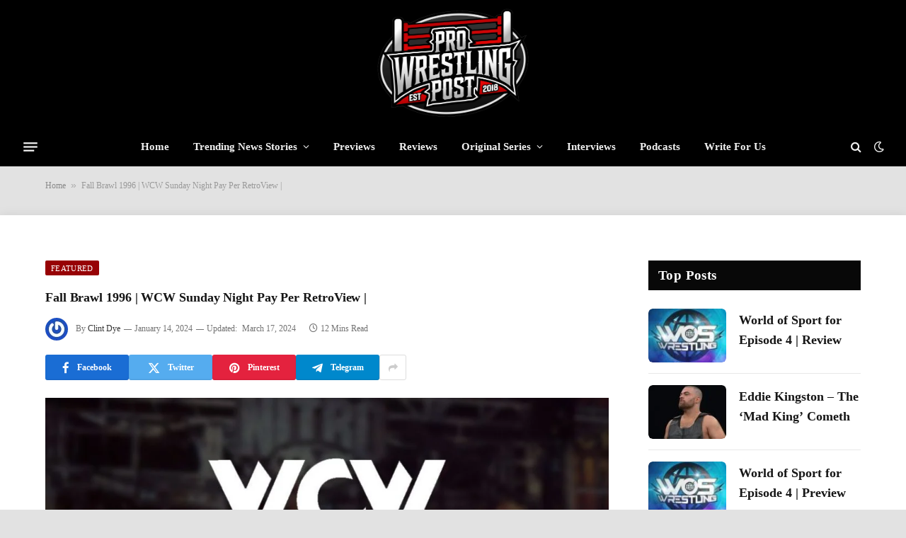

--- FILE ---
content_type: text/html; charset=UTF-8
request_url: https://prowrestlingpost.com/fall-brawl-1996/
body_size: 28076
content:

<!DOCTYPE html>
<html lang="en-US" prefix="og: https://ogp.me/ns#" class="s-light site-s-light">

<head>

	<meta charset="UTF-8" />
	<meta name="viewport" content="width=device-width, initial-scale=1" />
		<style>img:is([sizes="auto" i], [sizes^="auto," i]) { contain-intrinsic-size: 3000px 1500px }</style>
	<link rel='dns-prefetch' href='//secure.gravatar.com'>
<!-- Google tag (gtag.js) consent mode dataLayer added by Site Kit -->
<script type="text/javascript" id="google_gtagjs-js-consent-mode-data-layer">
/* <![CDATA[ */
window.dataLayer = window.dataLayer || [];function gtag(){dataLayer.push(arguments);}
gtag('consent', 'default', {"ad_personalization":"denied","ad_storage":"denied","ad_user_data":"denied","analytics_storage":"denied","functionality_storage":"denied","security_storage":"denied","personalization_storage":"denied","region":["AT","BE","BG","CH","CY","CZ","DE","DK","EE","ES","FI","FR","GB","GR","HR","HU","IE","IS","IT","LI","LT","LU","LV","MT","NL","NO","PL","PT","RO","SE","SI","SK"],"wait_for_update":500});
window._googlesitekitConsentCategoryMap = {"statistics":["analytics_storage"],"marketing":["ad_storage","ad_user_data","ad_personalization"],"functional":["functionality_storage","security_storage"],"preferences":["personalization_storage"]};
window._googlesitekitConsents = {"ad_personalization":"denied","ad_storage":"denied","ad_user_data":"denied","analytics_storage":"denied","functionality_storage":"denied","security_storage":"denied","personalization_storage":"denied","region":["AT","BE","BG","CH","CY","CZ","DE","DK","EE","ES","FI","FR","GB","GR","HR","HU","IE","IS","IT","LI","LT","LU","LV","MT","NL","NO","PL","PT","RO","SE","SI","SK"],"wait_for_update":500};
/* ]]> */
</script>
<!-- End Google tag (gtag.js) consent mode dataLayer added by Site Kit -->

<!-- Search Engine Optimization by Rank Math - https://rankmath.com/ -->
<title>Fall Brawl 1996 | WCW Sunday Night Pay Per RetroView |</title><link rel="preload" href="https://prowrestlingpost.com/wp-content/uploads/2024/12/logo-test.png" as="image" fetchpriority="high"><link rel="preload" href="https://prowrestlingpost.com/wp-content/uploads/2020/07/107870043_664368127623472_7881319117536662919_n-1024x684.jpg" as="image" imagesrcset="https://prowrestlingpost.com/wp-content/uploads/2020/07/107870043_664368127623472_7881319117536662919_n-1024x684.jpg 1024w, https://prowrestlingpost.com/wp-content/uploads/2020/07/107870043_664368127623472_7881319117536662919_n-150x100.jpg 150w, https://prowrestlingpost.com/wp-content/uploads/2020/07/107870043_664368127623472_7881319117536662919_n-450x300.jpg 450w, https://prowrestlingpost.com/wp-content/uploads/2020/07/107870043_664368127623472_7881319117536662919_n-768x513.jpg 768w, https://prowrestlingpost.com/wp-content/uploads/2020/07/107870043_664368127623472_7881319117536662919_n-300x200.jpg 300w, https://prowrestlingpost.com/wp-content/uploads/2020/07/107870043_664368127623472_7881319117536662919_n-696x465.jpg 696w, https://prowrestlingpost.com/wp-content/uploads/2020/07/107870043_664368127623472_7881319117536662919_n-629x420.jpg 629w, https://prowrestlingpost.com/wp-content/uploads/2020/07/107870043_664368127623472_7881319117536662919_n.jpg 1068w" imagesizes="(max-width: 860px) 100vw, 860px" fetchpriority="high"><link rel="preload" href="https://prowrestlingpost.com/wp-content/themes/smart-mag/css/icons/fonts/ts-icons.woff2?v3.1" as="font" crossorigin fetchpriority="high"><link rel="preload" href="https://prowrestlingpost.com/wp-content/themes/smart-mag/css/icons/fonts/ts-icons.woff2?v3.2" as="font" crossorigin fetchpriority="high"><style id="perfmatters-used-css">@-webkit-keyframes a{to{-webkit-transform:rotate(1turn);transform:rotate(1turn);}}@keyframes a{to{-webkit-transform:rotate(1turn);transform:rotate(1turn);}}@-webkit-keyframes b{0%{background-position:0 0;}to{background-position:30px 0;}}@keyframes b{0%{background-position:0 0;}to{background-position:30px 0;}}button::-moz-focus-inner{padding:0;border:0;}@keyframes rotateplane{0%{transform:perspective(120px) rotateX(0deg) rotateY(0deg);}50%{transform:perspective(120px) rotateX(-180.1deg) rotateY(0deg);}100%{transform:perspective(120px) rotateX(-180deg) rotateY(-179.9deg);}}</style><link rel="preload" as="font" href="https://prowrestlingpost.com/wp-content/themes/smart-mag/css/icons/fonts/ts-icons.woff2?v3.2" type="font/woff2" crossorigin="anonymous" />
<meta name="description" content="Fall Brawl 1996 | WCW Sunday Night Pay Per RetroView | Fall Brawl 1996 is the latest in our World Championship Wrestling RetroView&#039;s with Clint."/>
<meta name="robots" content="follow, index, max-snippet:-1, max-video-preview:-1, max-image-preview:large"/>
<link rel="canonical" href="https://prowrestlingpost.com/fall-brawl-1996/" />
<meta property="og:locale" content="en_US" />
<meta property="og:type" content="article" />
<meta property="og:title" content="Fall Brawl 1996 | WCW Sunday Night Pay Per RetroView |" />
<meta property="og:description" content="Fall Brawl 1996 | WCW Sunday Night Pay Per RetroView | Fall Brawl 1996 is the latest in our World Championship Wrestling RetroView&#039;s with Clint." />
<meta property="og:url" content="https://prowrestlingpost.com/fall-brawl-1996/" />
<meta property="og:site_name" content="ProWrestlingPost.com" />
<meta property="article:publisher" content="https://www.facebook.com/ProWrestlingPST/?ref=br_rs" />
<meta property="article:tag" content="Arn Anderson" />
<meta property="article:tag" content="Booker T" />
<meta property="article:tag" content="Chavo Guerrero Jr." />
<meta property="article:tag" content="DDP" />
<meta property="article:tag" content="Diamond Dallas Page" />
<meta property="article:tag" content="Harlem Heat" />
<meta property="article:tag" content="hulk hogan" />
<meta property="article:tag" content="Ice Train" />
<meta property="article:tag" content="Jimmy Hart" />
<meta property="article:tag" content="Juventud Guerrera" />
<meta property="article:tag" content="Kevin Nash" />
<meta property="article:tag" content="Konnan" />
<meta property="article:tag" content="Lex Luger" />
<meta property="article:tag" content="Macho Man Randy Savage" />
<meta property="article:tag" content="Nasty Boys" />
<meta property="article:tag" content="Rey Mysterio" />
<meta property="article:tag" content="Ric Flair" />
<meta property="article:tag" content="Scott Hall" />
<meta property="article:tag" content="Scott Norton" />
<meta property="article:tag" content="Stevie Ray" />
<meta property="article:tag" content="Sting" />
<meta property="article:tag" content="Super Calo" />
<meta property="article:tag" content="Teddy Long" />
<meta property="article:tag" content="The Big Show" />
<meta property="article:tag" content="The Giant" />
<meta property="article:section" content="Featured" />
<meta property="og:updated_time" content="2024-03-17T00:23:55-04:00" />
<meta property="og:image" content="https://prowrestlingpost.com/wp-content/uploads/2020/07/107870043_664368127623472_7881319117536662919_n.jpg" />
<meta property="og:image:secure_url" content="https://prowrestlingpost.com/wp-content/uploads/2020/07/107870043_664368127623472_7881319117536662919_n.jpg" />
<meta property="og:image:width" content="1068" />
<meta property="og:image:height" content="713" />
<meta property="og:image:alt" content="WCW Sunday Night Pay Per RetroView with Clint Dye" />
<meta property="og:image:type" content="image/jpeg" />
<meta property="article:published_time" content="2024-01-14T22:25:51-05:00" />
<meta property="article:modified_time" content="2024-03-17T00:23:55-04:00" />
<meta name="twitter:card" content="summary_large_image" />
<meta name="twitter:title" content="Fall Brawl 1996 | WCW Sunday Night Pay Per RetroView |" />
<meta name="twitter:description" content="Fall Brawl 1996 | WCW Sunday Night Pay Per RetroView | Fall Brawl 1996 is the latest in our World Championship Wrestling RetroView&#039;s with Clint." />
<meta name="twitter:site" content="@ProWrestlingPST" />
<meta name="twitter:creator" content="@ProWrestlingPST" />
<meta name="twitter:image" content="https://prowrestlingpost.com/wp-content/uploads/2020/07/107870043_664368127623472_7881319117536662919_n.jpg" />
<meta name="twitter:label1" content="Written by" />
<meta name="twitter:data1" content="Clint Dye" />
<meta name="twitter:label2" content="Time to read" />
<meta name="twitter:data2" content="11 minutes" />
<script type="application/ld+json" class="rank-math-schema">{"@context":"https://schema.org","@graph":[{"@type":["NewsMediaOrganization","Organization"],"@id":"https://prowrestlingpost.com/#organization","name":"Pro Wrestling Post","url":"https://prowrestlingpost.com","sameAs":["https://www.facebook.com/ProWrestlingPST/?ref=br_rs","https://twitter.com/ProWrestlingPST"],"logo":{"@type":"ImageObject","@id":"https://prowrestlingpost.com/#logo","url":"https://prowrestlingpost.com/wp-content/uploads/2020/06/pwp-final-2.png","contentUrl":"https://prowrestlingpost.com/wp-content/uploads/2020/06/pwp-final-2.png","caption":"Pro Wrestling Post","inLanguage":"en-US","width":"1924","height":"908"}},{"@type":"WebSite","@id":"https://prowrestlingpost.com/#website","url":"https://prowrestlingpost.com","name":"Pro Wrestling Post","publisher":{"@id":"https://prowrestlingpost.com/#organization"},"inLanguage":"en-US"},{"@type":"ImageObject","@id":"https://prowrestlingpost.com/wp-content/uploads/2020/07/107870043_664368127623472_7881319117536662919_n.jpg","url":"https://prowrestlingpost.com/wp-content/uploads/2020/07/107870043_664368127623472_7881319117536662919_n.jpg","width":"1068","height":"713","caption":"WCW Sunday Night Pay Per RetroView with Clint Dye","inLanguage":"en-US"},{"@type":"BreadcrumbList","@id":"https://prowrestlingpost.com/fall-brawl-1996/#breadcrumb","itemListElement":[{"@type":"ListItem","position":"1","item":{"@id":"https://prowrestlingpost.com","name":"Home"}},{"@type":"ListItem","position":"2","item":{"@id":"https://prowrestlingpost.com/fall-brawl-1996/","name":"Fall Brawl 1996 | WCW Sunday Night Pay Per RetroView |"}}]},{"@type":"WebPage","@id":"https://prowrestlingpost.com/fall-brawl-1996/#webpage","url":"https://prowrestlingpost.com/fall-brawl-1996/","name":"Fall Brawl 1996 | WCW Sunday Night Pay Per RetroView |","datePublished":"2024-01-14T22:25:51-05:00","dateModified":"2024-03-17T00:23:55-04:00","isPartOf":{"@id":"https://prowrestlingpost.com/#website"},"primaryImageOfPage":{"@id":"https://prowrestlingpost.com/wp-content/uploads/2020/07/107870043_664368127623472_7881319117536662919_n.jpg"},"inLanguage":"en-US","breadcrumb":{"@id":"https://prowrestlingpost.com/fall-brawl-1996/#breadcrumb"}},{"@type":"Person","@id":"https://prowrestlingpost.com/author/clint-dye/","name":"Clint Dye","url":"https://prowrestlingpost.com/author/clint-dye/","image":{"@type":"ImageObject","@id":"https://secure.gravatar.com/avatar/13ecc876c5cbf926e0ac406f340496af683ee275a3e07afc028d4a9800b89afa?s=96&amp;r=g","url":"https://secure.gravatar.com/avatar/13ecc876c5cbf926e0ac406f340496af683ee275a3e07afc028d4a9800b89afa?s=96&amp;r=g","caption":"Clint Dye","inLanguage":"en-US"},"worksFor":{"@id":"https://prowrestlingpost.com/#organization"}},{"@type":"BlogPosting","headline":"Fall Brawl 1996 | WCW Sunday Night Pay Per RetroView |","keywords":"Fall Brawl 1996","datePublished":"2024-01-14T22:25:51-05:00","dateModified":"2024-03-17T00:23:55-04:00","author":{"@id":"https://prowrestlingpost.com/author/clint-dye/","name":"Clint Dye"},"publisher":{"@id":"https://prowrestlingpost.com/#organization"},"description":"Fall Brawl 1996 | WCW Sunday Night Pay Per RetroView | Fall Brawl 1996 is the latest in our World Championship Wrestling RetroView&#039;s with Clint.","name":"Fall Brawl 1996 | WCW Sunday Night Pay Per RetroView |","@id":"https://prowrestlingpost.com/fall-brawl-1996/#richSnippet","isPartOf":{"@id":"https://prowrestlingpost.com/fall-brawl-1996/#webpage"},"image":{"@id":"https://prowrestlingpost.com/wp-content/uploads/2020/07/107870043_664368127623472_7881319117536662919_n.jpg"},"inLanguage":"en-US","mainEntityOfPage":{"@id":"https://prowrestlingpost.com/fall-brawl-1996/#webpage"}}]}</script>
<!-- /Rank Math WordPress SEO plugin -->

<link rel='dns-prefetch' href='//scripts.scriptwrapper.com' />
<link rel='dns-prefetch' href='//www.googletagmanager.com' />
<link rel='dns-prefetch' href='//stats.wp.com' />
<link rel='dns-prefetch' href='//fonts.googleapis.com' />
<link rel="alternate" type="application/rss+xml" title="ProWrestlingPost.com &raquo; Feed" href="https://prowrestlingpost.com/feed/" />
<link rel="alternate" type="application/rss+xml" title="ProWrestlingPost.com &raquo; Comments Feed" href="https://prowrestlingpost.com/comments/feed/" />
<link rel="alternate" type="application/rss+xml" title="ProWrestlingPost.com &raquo; Stories Feed" href="https://prowrestlingpost.com/web-stories/feed/"><link rel='stylesheet' id='wp-block-library-css' href='https://prowrestlingpost.com/wp-includes/css/dist/block-library/style.min.css?ver=6.8.3' type='text/css' media='all' />
<style id='classic-theme-styles-inline-css' type='text/css'>
/*! This file is auto-generated */
.wp-block-button__link{color:#fff;background-color:#32373c;border-radius:9999px;box-shadow:none;text-decoration:none;padding:calc(.667em + 2px) calc(1.333em + 2px);font-size:1.125em}.wp-block-file__button{background:#32373c;color:#fff;text-decoration:none}
</style>
<link rel="stylesheet" id="mediaelement-css" type="text/css" media="all" data-pmdelayedstyle="https://prowrestlingpost.com/wp-includes/js/mediaelement/mediaelementplayer-legacy.min.css?ver=4.2.17">
<link rel="stylesheet" id="wp-mediaelement-css" type="text/css" media="all" data-pmdelayedstyle="https://prowrestlingpost.com/wp-includes/js/mediaelement/wp-mediaelement.min.css?ver=6.8.3">
<style id='jetpack-sharing-buttons-style-inline-css' type='text/css'>
.jetpack-sharing-buttons__services-list{display:flex;flex-direction:row;flex-wrap:wrap;gap:0;list-style-type:none;margin:5px;padding:0}.jetpack-sharing-buttons__services-list.has-small-icon-size{font-size:12px}.jetpack-sharing-buttons__services-list.has-normal-icon-size{font-size:16px}.jetpack-sharing-buttons__services-list.has-large-icon-size{font-size:24px}.jetpack-sharing-buttons__services-list.has-huge-icon-size{font-size:36px}@media print{.jetpack-sharing-buttons__services-list{display:none!important}}.editor-styles-wrapper .wp-block-jetpack-sharing-buttons{gap:0;padding-inline-start:0}ul.jetpack-sharing-buttons__services-list.has-background{padding:1.25em 2.375em}
</style>
<style id='global-styles-inline-css' type='text/css'>
:root{--wp--preset--aspect-ratio--square: 1;--wp--preset--aspect-ratio--4-3: 4/3;--wp--preset--aspect-ratio--3-4: 3/4;--wp--preset--aspect-ratio--3-2: 3/2;--wp--preset--aspect-ratio--2-3: 2/3;--wp--preset--aspect-ratio--16-9: 16/9;--wp--preset--aspect-ratio--9-16: 9/16;--wp--preset--color--black: #000000;--wp--preset--color--cyan-bluish-gray: #abb8c3;--wp--preset--color--white: #ffffff;--wp--preset--color--pale-pink: #f78da7;--wp--preset--color--vivid-red: #cf2e2e;--wp--preset--color--luminous-vivid-orange: #ff6900;--wp--preset--color--luminous-vivid-amber: #fcb900;--wp--preset--color--light-green-cyan: #7bdcb5;--wp--preset--color--vivid-green-cyan: #00d084;--wp--preset--color--pale-cyan-blue: #8ed1fc;--wp--preset--color--vivid-cyan-blue: #0693e3;--wp--preset--color--vivid-purple: #9b51e0;--wp--preset--gradient--vivid-cyan-blue-to-vivid-purple: linear-gradient(135deg,rgba(6,147,227,1) 0%,rgb(155,81,224) 100%);--wp--preset--gradient--light-green-cyan-to-vivid-green-cyan: linear-gradient(135deg,rgb(122,220,180) 0%,rgb(0,208,130) 100%);--wp--preset--gradient--luminous-vivid-amber-to-luminous-vivid-orange: linear-gradient(135deg,rgba(252,185,0,1) 0%,rgba(255,105,0,1) 100%);--wp--preset--gradient--luminous-vivid-orange-to-vivid-red: linear-gradient(135deg,rgba(255,105,0,1) 0%,rgb(207,46,46) 100%);--wp--preset--gradient--very-light-gray-to-cyan-bluish-gray: linear-gradient(135deg,rgb(238,238,238) 0%,rgb(169,184,195) 100%);--wp--preset--gradient--cool-to-warm-spectrum: linear-gradient(135deg,rgb(74,234,220) 0%,rgb(151,120,209) 20%,rgb(207,42,186) 40%,rgb(238,44,130) 60%,rgb(251,105,98) 80%,rgb(254,248,76) 100%);--wp--preset--gradient--blush-light-purple: linear-gradient(135deg,rgb(255,206,236) 0%,rgb(152,150,240) 100%);--wp--preset--gradient--blush-bordeaux: linear-gradient(135deg,rgb(254,205,165) 0%,rgb(254,45,45) 50%,rgb(107,0,62) 100%);--wp--preset--gradient--luminous-dusk: linear-gradient(135deg,rgb(255,203,112) 0%,rgb(199,81,192) 50%,rgb(65,88,208) 100%);--wp--preset--gradient--pale-ocean: linear-gradient(135deg,rgb(255,245,203) 0%,rgb(182,227,212) 50%,rgb(51,167,181) 100%);--wp--preset--gradient--electric-grass: linear-gradient(135deg,rgb(202,248,128) 0%,rgb(113,206,126) 100%);--wp--preset--gradient--midnight: linear-gradient(135deg,rgb(2,3,129) 0%,rgb(40,116,252) 100%);--wp--preset--font-size--small: 13px;--wp--preset--font-size--medium: 20px;--wp--preset--font-size--large: 36px;--wp--preset--font-size--x-large: 42px;--wp--preset--spacing--20: 0.44rem;--wp--preset--spacing--30: 0.67rem;--wp--preset--spacing--40: 1rem;--wp--preset--spacing--50: 1.5rem;--wp--preset--spacing--60: 2.25rem;--wp--preset--spacing--70: 3.38rem;--wp--preset--spacing--80: 5.06rem;--wp--preset--shadow--natural: 6px 6px 9px rgba(0, 0, 0, 0.2);--wp--preset--shadow--deep: 12px 12px 50px rgba(0, 0, 0, 0.4);--wp--preset--shadow--sharp: 6px 6px 0px rgba(0, 0, 0, 0.2);--wp--preset--shadow--outlined: 6px 6px 0px -3px rgba(255, 255, 255, 1), 6px 6px rgba(0, 0, 0, 1);--wp--preset--shadow--crisp: 6px 6px 0px rgba(0, 0, 0, 1);}:where(.is-layout-flex){gap: 0.5em;}:where(.is-layout-grid){gap: 0.5em;}body .is-layout-flex{display: flex;}.is-layout-flex{flex-wrap: wrap;align-items: center;}.is-layout-flex > :is(*, div){margin: 0;}body .is-layout-grid{display: grid;}.is-layout-grid > :is(*, div){margin: 0;}:where(.wp-block-columns.is-layout-flex){gap: 2em;}:where(.wp-block-columns.is-layout-grid){gap: 2em;}:where(.wp-block-post-template.is-layout-flex){gap: 1.25em;}:where(.wp-block-post-template.is-layout-grid){gap: 1.25em;}.has-black-color{color: var(--wp--preset--color--black) !important;}.has-cyan-bluish-gray-color{color: var(--wp--preset--color--cyan-bluish-gray) !important;}.has-white-color{color: var(--wp--preset--color--white) !important;}.has-pale-pink-color{color: var(--wp--preset--color--pale-pink) !important;}.has-vivid-red-color{color: var(--wp--preset--color--vivid-red) !important;}.has-luminous-vivid-orange-color{color: var(--wp--preset--color--luminous-vivid-orange) !important;}.has-luminous-vivid-amber-color{color: var(--wp--preset--color--luminous-vivid-amber) !important;}.has-light-green-cyan-color{color: var(--wp--preset--color--light-green-cyan) !important;}.has-vivid-green-cyan-color{color: var(--wp--preset--color--vivid-green-cyan) !important;}.has-pale-cyan-blue-color{color: var(--wp--preset--color--pale-cyan-blue) !important;}.has-vivid-cyan-blue-color{color: var(--wp--preset--color--vivid-cyan-blue) !important;}.has-vivid-purple-color{color: var(--wp--preset--color--vivid-purple) !important;}.has-black-background-color{background-color: var(--wp--preset--color--black) !important;}.has-cyan-bluish-gray-background-color{background-color: var(--wp--preset--color--cyan-bluish-gray) !important;}.has-white-background-color{background-color: var(--wp--preset--color--white) !important;}.has-pale-pink-background-color{background-color: var(--wp--preset--color--pale-pink) !important;}.has-vivid-red-background-color{background-color: var(--wp--preset--color--vivid-red) !important;}.has-luminous-vivid-orange-background-color{background-color: var(--wp--preset--color--luminous-vivid-orange) !important;}.has-luminous-vivid-amber-background-color{background-color: var(--wp--preset--color--luminous-vivid-amber) !important;}.has-light-green-cyan-background-color{background-color: var(--wp--preset--color--light-green-cyan) !important;}.has-vivid-green-cyan-background-color{background-color: var(--wp--preset--color--vivid-green-cyan) !important;}.has-pale-cyan-blue-background-color{background-color: var(--wp--preset--color--pale-cyan-blue) !important;}.has-vivid-cyan-blue-background-color{background-color: var(--wp--preset--color--vivid-cyan-blue) !important;}.has-vivid-purple-background-color{background-color: var(--wp--preset--color--vivid-purple) !important;}.has-black-border-color{border-color: var(--wp--preset--color--black) !important;}.has-cyan-bluish-gray-border-color{border-color: var(--wp--preset--color--cyan-bluish-gray) !important;}.has-white-border-color{border-color: var(--wp--preset--color--white) !important;}.has-pale-pink-border-color{border-color: var(--wp--preset--color--pale-pink) !important;}.has-vivid-red-border-color{border-color: var(--wp--preset--color--vivid-red) !important;}.has-luminous-vivid-orange-border-color{border-color: var(--wp--preset--color--luminous-vivid-orange) !important;}.has-luminous-vivid-amber-border-color{border-color: var(--wp--preset--color--luminous-vivid-amber) !important;}.has-light-green-cyan-border-color{border-color: var(--wp--preset--color--light-green-cyan) !important;}.has-vivid-green-cyan-border-color{border-color: var(--wp--preset--color--vivid-green-cyan) !important;}.has-pale-cyan-blue-border-color{border-color: var(--wp--preset--color--pale-cyan-blue) !important;}.has-vivid-cyan-blue-border-color{border-color: var(--wp--preset--color--vivid-cyan-blue) !important;}.has-vivid-purple-border-color{border-color: var(--wp--preset--color--vivid-purple) !important;}.has-vivid-cyan-blue-to-vivid-purple-gradient-background{background: var(--wp--preset--gradient--vivid-cyan-blue-to-vivid-purple) !important;}.has-light-green-cyan-to-vivid-green-cyan-gradient-background{background: var(--wp--preset--gradient--light-green-cyan-to-vivid-green-cyan) !important;}.has-luminous-vivid-amber-to-luminous-vivid-orange-gradient-background{background: var(--wp--preset--gradient--luminous-vivid-amber-to-luminous-vivid-orange) !important;}.has-luminous-vivid-orange-to-vivid-red-gradient-background{background: var(--wp--preset--gradient--luminous-vivid-orange-to-vivid-red) !important;}.has-very-light-gray-to-cyan-bluish-gray-gradient-background{background: var(--wp--preset--gradient--very-light-gray-to-cyan-bluish-gray) !important;}.has-cool-to-warm-spectrum-gradient-background{background: var(--wp--preset--gradient--cool-to-warm-spectrum) !important;}.has-blush-light-purple-gradient-background{background: var(--wp--preset--gradient--blush-light-purple) !important;}.has-blush-bordeaux-gradient-background{background: var(--wp--preset--gradient--blush-bordeaux) !important;}.has-luminous-dusk-gradient-background{background: var(--wp--preset--gradient--luminous-dusk) !important;}.has-pale-ocean-gradient-background{background: var(--wp--preset--gradient--pale-ocean) !important;}.has-electric-grass-gradient-background{background: var(--wp--preset--gradient--electric-grass) !important;}.has-midnight-gradient-background{background: var(--wp--preset--gradient--midnight) !important;}.has-small-font-size{font-size: var(--wp--preset--font-size--small) !important;}.has-medium-font-size{font-size: var(--wp--preset--font-size--medium) !important;}.has-large-font-size{font-size: var(--wp--preset--font-size--large) !important;}.has-x-large-font-size{font-size: var(--wp--preset--font-size--x-large) !important;}
:where(.wp-block-post-template.is-layout-flex){gap: 1.25em;}:where(.wp-block-post-template.is-layout-grid){gap: 1.25em;}
:where(.wp-block-columns.is-layout-flex){gap: 2em;}:where(.wp-block-columns.is-layout-grid){gap: 2em;}
:root :where(.wp-block-pullquote){font-size: 1.5em;line-height: 1.6;}
</style>
<link rel="stylesheet" id="smartmag-core-css" href="https://prowrestlingpost.com/wp-content/cache/perfmatters/prowrestlingpost.com/minify/d9741a24875b.style.min.css?ver=10.2.1" type="text/css" media="all">
<style id='smartmag-core-inline-css' type='text/css'>
:root { --c-main: #970205;
--c-main-rgb: 151,2,5;
--text-font: "Source Sans 3", system-ui, -apple-system, "Segoe UI", Arial, sans-serif;
--body-font: "Source Sans 3", system-ui, -apple-system, "Segoe UI", Arial, sans-serif;
--ui-font: "Source Serif 4", Georgia, serif;
--title-font: "Source Serif 4", Georgia, serif;
--h-font: "Source Serif 4", Georgia, serif;
--title-size-xs: 18px;
--title-size-s: 16px;
--title-size-n: 16px;
--title-size-m: 16px;
--title-size-l: 18px;
--title-size-xl: 0px;
--main-width: 1310px;
--excerpt-size: 13px;
--post-content-gaps: 1.4em; }
.s-light body { background-color: #e2e2e2; }
.post-title:not(._) { font-size: 18px; line-height: 1.6; }
:root { --wrap-padding: 120px; }
:root { --sidebar-width: 300px; }
.ts-row, .has-el-gap { --sidebar-c-width: calc(var(--sidebar-width) + var(--grid-gutter-h) + var(--sidebar-c-pad)); }
.smart-head-main .smart-head-mid { --head-h: 180px; background-color: #000000; border-top-color: #dd3333; }
.s-dark .smart-head-main .smart-head-bot,
.smart-head-main .s-dark.smart-head-bot { background-color: #000000; }
.smart-head-main .smart-head-bot { border-top-width: 0px; }
.smart-head-mobile .smart-head-mid { background-color: #ffffff; }
.s-dark .off-canvas, .off-canvas.s-dark { background-color: #0f0007; }
.navigation-small .menu > li > a { font-weight: 500; }
.s-dark .navigation-small { --c-nav-hov: #ffffff; }
.s-dark .smart-head-main .spc-social,
.smart-head-main .s-dark .spc-social { --c-spc-social: rgba(255,255,255,0.8); --c-spc-social-hov: #ffffff; }
.smart-head-main .offcanvas-toggle { transform: scale(0.75); }
.smart-head .ts-button1:not(._) { color: #f80759; }
.smart-head .ts-button1 { background-color: #ffffff; }
.post-meta .meta-item, .post-meta .text-in { font-size: 11px; }
.post-meta .post-author > a { color: #353535; }
.s-dark .post-meta .post-author > a { color: #e0e0e0; }
.post-meta .post-cat > a { color: #353535; }
.s-dark .post-meta .post-cat > a { color: #e0e0e0; }
.l-post { --media-radius: 6px; }
.cat-labels .category { line-height: 1.85; border-radius: 2px; padding-top: 1px; }
.block-head-b .heading { font-size: 23px; text-transform: initial; }
.block-head-g .heading { font-size: 19px; font-weight: 600; text-transform: initial; }
.block-head-i .heading { font-size: 22px; font-weight: bold; text-transform: initial; letter-spacing: -0.01em; }
.block-head-i { --line-weight: 5px; }
.loop-grid-base .post-title { font-size: 19px; }
.has-nums-a .l-post .post-title:before,
.has-nums-b .l-post .content:before { font-size: 30px; font-weight: normal; line-height: 2; }
.has-nums:not(.has-nums-c) { --num-color: var(--c-main); }
.has-nums-a .l-post .post-title:before,
.has-nums-b .l-post .content:before { content: counter(ts-loop) "/"; }
.post-meta-single .meta-item, .post-meta-single .text-in { font-size: 12px; }
.entry-content { font-size: 18px; font-weight: normal; line-height: 1.6; }
.post-content h1, .post-content h2, .post-content h3, .post-content h4, .post-content h5, .post-content h6 { line-height: 1.6; letter-spacing: 0em; text-transform: initial; }
.entry-content p { --post-content-gaps: 1.3em; }
.post-share-b:not(.is-not-global) { --service-height: 36px; --service-width: 118px; --service-min-width: initial; }
.post-share-b:not(.is-not-global) .show-more { width: 38px; min-width: 38px; }
.post-share-b:not(.is-not-global) { --service-b-radius: 3px; }
.post-share-b:not(.is-not-global) .service .label { font-size: 12px; }
.site-s-light .s-head-modern .sub-title { color: #4f4f4f; }
.site-s-light .s-head-modern-a .post-meta { --c-post-meta: #727272; }
@media (min-width: 941px) and (max-width: 1200px) { .ts-row, .has-el-gap { --sidebar-c-width: calc(var(--sidebar-width) + var(--grid-gutter-h) + var(--sidebar-c-pad)); } }
@media (min-width: 768px) and (max-width: 940px) { .post-title:not(._) { font-size: 18px; line-height: 1.6; }
.ts-contain, .main { padding-left: 35px; padding-right: 35px; }
.layout-boxed-inner { --wrap-padding: 35px; }
:root { --wrap-padding: 35px; }
.has-nums-a .l-post .post-title:before,
.has-nums-b .l-post .content:before { line-height: 2; }
.entry-content { font-size: 18px; line-height: 1.6; }
.post-content h1, .post-content h2, .post-content h3, .post-content h4, .post-content h5, .post-content h6 { line-height: 1.6; letter-spacing: 0.01em; } }
@media (max-width: 767px) { .post-title:not(._) { font-size: 18px; line-height: 1.6; }
.ts-contain, .main { padding-left: 25px; padding-right: 25px; }
.layout-boxed-inner { --wrap-padding: 25px; }
:root { --wrap-padding: 25px; }
.entry-content { font-size: 18px; line-height: 1.6; }
.post-content h1, .post-content h2, .post-content h3, .post-content h4, .post-content h5, .post-content h6 { line-height: 1.6; letter-spacing: 0em; } }
@media (min-width: 940px) and (max-width: 1300px) { :root { --wrap-padding: min(120px, 5vw); } }


</style>
<link rel="stylesheet" id="smartmag-magnific-popup-css" type="text/css" media="all" data-pmdelayedstyle="https://prowrestlingpost.com/wp-content/cache/perfmatters/prowrestlingpost.com/minify/1c440c7e2aa4.lightbox.min.css?ver=10.2.1">
<link rel="stylesheet" id="smartmag-icons-css" href="https://prowrestlingpost.com/wp-content/cache/perfmatters/prowrestlingpost.com/minify/f78f2e7392fd.icons.min.css?ver=10.2.1" type="text/css" media="all">
<link rel="stylesheet" id="smart-mag-child-css" type="text/css" media="all" data-pmdelayedstyle="https://prowrestlingpost.com/wp-content/cache/perfmatters/prowrestlingpost.com/minify/09a7e97e6f49.style.min.css?ver=1.0">
<style type="text/css">@font-face {font-family:Source Sans 3;font-style:normal;font-weight:400;src:url(/cf-fonts/s/source-sans-3/5.0.18/cyrillic/400/normal.woff2);unicode-range:U+0301,U+0400-045F,U+0490-0491,U+04B0-04B1,U+2116;font-display:swap;}@font-face {font-family:Source Sans 3;font-style:normal;font-weight:400;src:url(/cf-fonts/s/source-sans-3/5.0.18/latin-ext/400/normal.woff2);unicode-range:U+0100-02AF,U+0304,U+0308,U+0329,U+1E00-1E9F,U+1EF2-1EFF,U+2020,U+20A0-20AB,U+20AD-20CF,U+2113,U+2C60-2C7F,U+A720-A7FF;font-display:swap;}@font-face {font-family:Source Sans 3;font-style:normal;font-weight:400;src:url(/cf-fonts/s/source-sans-3/5.0.18/greek-ext/400/normal.woff2);unicode-range:U+1F00-1FFF;font-display:swap;}@font-face {font-family:Source Sans 3;font-style:normal;font-weight:400;src:url(/cf-fonts/s/source-sans-3/5.0.18/greek/400/normal.woff2);unicode-range:U+0370-03FF;font-display:swap;}@font-face {font-family:Source Sans 3;font-style:normal;font-weight:400;src:url(/cf-fonts/s/source-sans-3/5.0.18/vietnamese/400/normal.woff2);unicode-range:U+0102-0103,U+0110-0111,U+0128-0129,U+0168-0169,U+01A0-01A1,U+01AF-01B0,U+0300-0301,U+0303-0304,U+0308-0309,U+0323,U+0329,U+1EA0-1EF9,U+20AB;font-display:swap;}@font-face {font-family:Source Sans 3;font-style:normal;font-weight:400;src:url(/cf-fonts/s/source-sans-3/5.0.18/latin/400/normal.woff2);unicode-range:U+0000-00FF,U+0131,U+0152-0153,U+02BB-02BC,U+02C6,U+02DA,U+02DC,U+0304,U+0308,U+0329,U+2000-206F,U+2074,U+20AC,U+2122,U+2191,U+2193,U+2212,U+2215,U+FEFF,U+FFFD;font-display:swap;}@font-face {font-family:Source Sans 3;font-style:normal;font-weight:400;src:url(/cf-fonts/s/source-sans-3/5.0.18/cyrillic-ext/400/normal.woff2);unicode-range:U+0460-052F,U+1C80-1C88,U+20B4,U+2DE0-2DFF,U+A640-A69F,U+FE2E-FE2F;font-display:swap;}@font-face {font-family:Source Sans 3;font-style:normal;font-weight:500;src:url(/cf-fonts/s/source-sans-3/5.0.18/latin-ext/500/normal.woff2);unicode-range:U+0100-02AF,U+0304,U+0308,U+0329,U+1E00-1E9F,U+1EF2-1EFF,U+2020,U+20A0-20AB,U+20AD-20CF,U+2113,U+2C60-2C7F,U+A720-A7FF;font-display:swap;}@font-face {font-family:Source Sans 3;font-style:normal;font-weight:500;src:url(/cf-fonts/s/source-sans-3/5.0.18/vietnamese/500/normal.woff2);unicode-range:U+0102-0103,U+0110-0111,U+0128-0129,U+0168-0169,U+01A0-01A1,U+01AF-01B0,U+0300-0301,U+0303-0304,U+0308-0309,U+0323,U+0329,U+1EA0-1EF9,U+20AB;font-display:swap;}@font-face {font-family:Source Sans 3;font-style:normal;font-weight:500;src:url(/cf-fonts/s/source-sans-3/5.0.18/greek-ext/500/normal.woff2);unicode-range:U+1F00-1FFF;font-display:swap;}@font-face {font-family:Source Sans 3;font-style:normal;font-weight:500;src:url(/cf-fonts/s/source-sans-3/5.0.18/greek/500/normal.woff2);unicode-range:U+0370-03FF;font-display:swap;}@font-face {font-family:Source Sans 3;font-style:normal;font-weight:500;src:url(/cf-fonts/s/source-sans-3/5.0.18/cyrillic/500/normal.woff2);unicode-range:U+0301,U+0400-045F,U+0490-0491,U+04B0-04B1,U+2116;font-display:swap;}@font-face {font-family:Source Sans 3;font-style:normal;font-weight:500;src:url(/cf-fonts/s/source-sans-3/5.0.18/cyrillic-ext/500/normal.woff2);unicode-range:U+0460-052F,U+1C80-1C88,U+20B4,U+2DE0-2DFF,U+A640-A69F,U+FE2E-FE2F;font-display:swap;}@font-face {font-family:Source Sans 3;font-style:normal;font-weight:500;src:url(/cf-fonts/s/source-sans-3/5.0.18/latin/500/normal.woff2);unicode-range:U+0000-00FF,U+0131,U+0152-0153,U+02BB-02BC,U+02C6,U+02DA,U+02DC,U+0304,U+0308,U+0329,U+2000-206F,U+2074,U+20AC,U+2122,U+2191,U+2193,U+2212,U+2215,U+FEFF,U+FFFD;font-display:swap;}@font-face {font-family:Source Sans 3;font-style:normal;font-weight:600;src:url(/cf-fonts/s/source-sans-3/5.0.18/vietnamese/600/normal.woff2);unicode-range:U+0102-0103,U+0110-0111,U+0128-0129,U+0168-0169,U+01A0-01A1,U+01AF-01B0,U+0300-0301,U+0303-0304,U+0308-0309,U+0323,U+0329,U+1EA0-1EF9,U+20AB;font-display:swap;}@font-face {font-family:Source Sans 3;font-style:normal;font-weight:600;src:url(/cf-fonts/s/source-sans-3/5.0.18/cyrillic/600/normal.woff2);unicode-range:U+0301,U+0400-045F,U+0490-0491,U+04B0-04B1,U+2116;font-display:swap;}@font-face {font-family:Source Sans 3;font-style:normal;font-weight:600;src:url(/cf-fonts/s/source-sans-3/5.0.18/cyrillic-ext/600/normal.woff2);unicode-range:U+0460-052F,U+1C80-1C88,U+20B4,U+2DE0-2DFF,U+A640-A69F,U+FE2E-FE2F;font-display:swap;}@font-face {font-family:Source Sans 3;font-style:normal;font-weight:600;src:url(/cf-fonts/s/source-sans-3/5.0.18/greek-ext/600/normal.woff2);unicode-range:U+1F00-1FFF;font-display:swap;}@font-face {font-family:Source Sans 3;font-style:normal;font-weight:600;src:url(/cf-fonts/s/source-sans-3/5.0.18/greek/600/normal.woff2);unicode-range:U+0370-03FF;font-display:swap;}@font-face {font-family:Source Sans 3;font-style:normal;font-weight:600;src:url(/cf-fonts/s/source-sans-3/5.0.18/latin/600/normal.woff2);unicode-range:U+0000-00FF,U+0131,U+0152-0153,U+02BB-02BC,U+02C6,U+02DA,U+02DC,U+0304,U+0308,U+0329,U+2000-206F,U+2074,U+20AC,U+2122,U+2191,U+2193,U+2212,U+2215,U+FEFF,U+FFFD;font-display:swap;}@font-face {font-family:Source Sans 3;font-style:normal;font-weight:600;src:url(/cf-fonts/s/source-sans-3/5.0.18/latin-ext/600/normal.woff2);unicode-range:U+0100-02AF,U+0304,U+0308,U+0329,U+1E00-1E9F,U+1EF2-1EFF,U+2020,U+20A0-20AB,U+20AD-20CF,U+2113,U+2C60-2C7F,U+A720-A7FF;font-display:swap;}@font-face {font-family:Source Sans 3;font-style:normal;font-weight:700;src:url(/cf-fonts/s/source-sans-3/5.0.18/latin/700/normal.woff2);unicode-range:U+0000-00FF,U+0131,U+0152-0153,U+02BB-02BC,U+02C6,U+02DA,U+02DC,U+0304,U+0308,U+0329,U+2000-206F,U+2074,U+20AC,U+2122,U+2191,U+2193,U+2212,U+2215,U+FEFF,U+FFFD;font-display:swap;}@font-face {font-family:Source Sans 3;font-style:normal;font-weight:700;src:url(/cf-fonts/s/source-sans-3/5.0.18/cyrillic-ext/700/normal.woff2);unicode-range:U+0460-052F,U+1C80-1C88,U+20B4,U+2DE0-2DFF,U+A640-A69F,U+FE2E-FE2F;font-display:swap;}@font-face {font-family:Source Sans 3;font-style:normal;font-weight:700;src:url(/cf-fonts/s/source-sans-3/5.0.18/greek/700/normal.woff2);unicode-range:U+0370-03FF;font-display:swap;}@font-face {font-family:Source Sans 3;font-style:normal;font-weight:700;src:url(/cf-fonts/s/source-sans-3/5.0.18/latin-ext/700/normal.woff2);unicode-range:U+0100-02AF,U+0304,U+0308,U+0329,U+1E00-1E9F,U+1EF2-1EFF,U+2020,U+20A0-20AB,U+20AD-20CF,U+2113,U+2C60-2C7F,U+A720-A7FF;font-display:swap;}@font-face {font-family:Source Sans 3;font-style:normal;font-weight:700;src:url(/cf-fonts/s/source-sans-3/5.0.18/greek-ext/700/normal.woff2);unicode-range:U+1F00-1FFF;font-display:swap;}@font-face {font-family:Source Sans 3;font-style:normal;font-weight:700;src:url(/cf-fonts/s/source-sans-3/5.0.18/vietnamese/700/normal.woff2);unicode-range:U+0102-0103,U+0110-0111,U+0128-0129,U+0168-0169,U+01A0-01A1,U+01AF-01B0,U+0300-0301,U+0303-0304,U+0308-0309,U+0323,U+0329,U+1EA0-1EF9,U+20AB;font-display:swap;}@font-face {font-family:Source Sans 3;font-style:normal;font-weight:700;src:url(/cf-fonts/s/source-sans-3/5.0.18/cyrillic/700/normal.woff2);unicode-range:U+0301,U+0400-045F,U+0490-0491,U+04B0-04B1,U+2116;font-display:swap;}@font-face {font-family:Source Serif 4;font-style:normal;font-weight:400;src:url(/cf-fonts/s/source-serif-4/5.0.16/cyrillic-ext/400/normal.woff2);unicode-range:U+0460-052F,U+1C80-1C88,U+20B4,U+2DE0-2DFF,U+A640-A69F,U+FE2E-FE2F;font-display:swap;}@font-face {font-family:Source Serif 4;font-style:normal;font-weight:400;src:url(/cf-fonts/s/source-serif-4/5.0.16/latin/400/normal.woff2);unicode-range:U+0000-00FF,U+0131,U+0152-0153,U+02BB-02BC,U+02C6,U+02DA,U+02DC,U+0304,U+0308,U+0329,U+2000-206F,U+2074,U+20AC,U+2122,U+2191,U+2193,U+2212,U+2215,U+FEFF,U+FFFD;font-display:swap;}@font-face {font-family:Source Serif 4;font-style:normal;font-weight:400;src:url(/cf-fonts/s/source-serif-4/5.0.16/latin-ext/400/normal.woff2);unicode-range:U+0100-02AF,U+0304,U+0308,U+0329,U+1E00-1E9F,U+1EF2-1EFF,U+2020,U+20A0-20AB,U+20AD-20CF,U+2113,U+2C60-2C7F,U+A720-A7FF;font-display:swap;}@font-face {font-family:Source Serif 4;font-style:normal;font-weight:400;src:url(/cf-fonts/s/source-serif-4/5.0.16/vietnamese/400/normal.woff2);unicode-range:U+0102-0103,U+0110-0111,U+0128-0129,U+0168-0169,U+01A0-01A1,U+01AF-01B0,U+0300-0301,U+0303-0304,U+0308-0309,U+0323,U+0329,U+1EA0-1EF9,U+20AB;font-display:swap;}@font-face {font-family:Source Serif 4;font-style:normal;font-weight:400;src:url(/cf-fonts/s/source-serif-4/5.0.16/cyrillic/400/normal.woff2);unicode-range:U+0301,U+0400-045F,U+0490-0491,U+04B0-04B1,U+2116;font-display:swap;}@font-face {font-family:Source Serif 4;font-style:normal;font-weight:400;src:url(/cf-fonts/s/source-serif-4/5.0.16/greek/400/normal.woff2);unicode-range:U+0370-03FF;font-display:swap;}@font-face {font-family:Source Serif 4;font-style:normal;font-weight:500;src:url(/cf-fonts/s/source-serif-4/5.0.16/latin/500/normal.woff2);unicode-range:U+0000-00FF,U+0131,U+0152-0153,U+02BB-02BC,U+02C6,U+02DA,U+02DC,U+0304,U+0308,U+0329,U+2000-206F,U+2074,U+20AC,U+2122,U+2191,U+2193,U+2212,U+2215,U+FEFF,U+FFFD;font-display:swap;}@font-face {font-family:Source Serif 4;font-style:normal;font-weight:500;src:url(/cf-fonts/s/source-serif-4/5.0.16/latin-ext/500/normal.woff2);unicode-range:U+0100-02AF,U+0304,U+0308,U+0329,U+1E00-1E9F,U+1EF2-1EFF,U+2020,U+20A0-20AB,U+20AD-20CF,U+2113,U+2C60-2C7F,U+A720-A7FF;font-display:swap;}@font-face {font-family:Source Serif 4;font-style:normal;font-weight:500;src:url(/cf-fonts/s/source-serif-4/5.0.16/vietnamese/500/normal.woff2);unicode-range:U+0102-0103,U+0110-0111,U+0128-0129,U+0168-0169,U+01A0-01A1,U+01AF-01B0,U+0300-0301,U+0303-0304,U+0308-0309,U+0323,U+0329,U+1EA0-1EF9,U+20AB;font-display:swap;}@font-face {font-family:Source Serif 4;font-style:normal;font-weight:500;src:url(/cf-fonts/s/source-serif-4/5.0.16/greek/500/normal.woff2);unicode-range:U+0370-03FF;font-display:swap;}@font-face {font-family:Source Serif 4;font-style:normal;font-weight:500;src:url(/cf-fonts/s/source-serif-4/5.0.16/cyrillic/500/normal.woff2);unicode-range:U+0301,U+0400-045F,U+0490-0491,U+04B0-04B1,U+2116;font-display:swap;}@font-face {font-family:Source Serif 4;font-style:normal;font-weight:500;src:url(/cf-fonts/s/source-serif-4/5.0.16/cyrillic-ext/500/normal.woff2);unicode-range:U+0460-052F,U+1C80-1C88,U+20B4,U+2DE0-2DFF,U+A640-A69F,U+FE2E-FE2F;font-display:swap;}@font-face {font-family:Source Serif 4;font-style:normal;font-weight:600;src:url(/cf-fonts/s/source-serif-4/5.0.16/cyrillic-ext/600/normal.woff2);unicode-range:U+0460-052F,U+1C80-1C88,U+20B4,U+2DE0-2DFF,U+A640-A69F,U+FE2E-FE2F;font-display:swap;}@font-face {font-family:Source Serif 4;font-style:normal;font-weight:600;src:url(/cf-fonts/s/source-serif-4/5.0.16/latin/600/normal.woff2);unicode-range:U+0000-00FF,U+0131,U+0152-0153,U+02BB-02BC,U+02C6,U+02DA,U+02DC,U+0304,U+0308,U+0329,U+2000-206F,U+2074,U+20AC,U+2122,U+2191,U+2193,U+2212,U+2215,U+FEFF,U+FFFD;font-display:swap;}@font-face {font-family:Source Serif 4;font-style:normal;font-weight:600;src:url(/cf-fonts/s/source-serif-4/5.0.16/vietnamese/600/normal.woff2);unicode-range:U+0102-0103,U+0110-0111,U+0128-0129,U+0168-0169,U+01A0-01A1,U+01AF-01B0,U+0300-0301,U+0303-0304,U+0308-0309,U+0323,U+0329,U+1EA0-1EF9,U+20AB;font-display:swap;}@font-face {font-family:Source Serif 4;font-style:normal;font-weight:600;src:url(/cf-fonts/s/source-serif-4/5.0.16/greek/600/normal.woff2);unicode-range:U+0370-03FF;font-display:swap;}@font-face {font-family:Source Serif 4;font-style:normal;font-weight:600;src:url(/cf-fonts/s/source-serif-4/5.0.16/latin-ext/600/normal.woff2);unicode-range:U+0100-02AF,U+0304,U+0308,U+0329,U+1E00-1E9F,U+1EF2-1EFF,U+2020,U+20A0-20AB,U+20AD-20CF,U+2113,U+2C60-2C7F,U+A720-A7FF;font-display:swap;}@font-face {font-family:Source Serif 4;font-style:normal;font-weight:600;src:url(/cf-fonts/s/source-serif-4/5.0.16/cyrillic/600/normal.woff2);unicode-range:U+0301,U+0400-045F,U+0490-0491,U+04B0-04B1,U+2116;font-display:swap;}@font-face {font-family:Source Serif 4;font-style:normal;font-weight:700;src:url(/cf-fonts/s/source-serif-4/5.0.16/cyrillic/700/normal.woff2);unicode-range:U+0301,U+0400-045F,U+0490-0491,U+04B0-04B1,U+2116;font-display:swap;}@font-face {font-family:Source Serif 4;font-style:normal;font-weight:700;src:url(/cf-fonts/s/source-serif-4/5.0.16/latin-ext/700/normal.woff2);unicode-range:U+0100-02AF,U+0304,U+0308,U+0329,U+1E00-1E9F,U+1EF2-1EFF,U+2020,U+20A0-20AB,U+20AD-20CF,U+2113,U+2C60-2C7F,U+A720-A7FF;font-display:swap;}@font-face {font-family:Source Serif 4;font-style:normal;font-weight:700;src:url(/cf-fonts/s/source-serif-4/5.0.16/cyrillic-ext/700/normal.woff2);unicode-range:U+0460-052F,U+1C80-1C88,U+20B4,U+2DE0-2DFF,U+A640-A69F,U+FE2E-FE2F;font-display:swap;}@font-face {font-family:Source Serif 4;font-style:normal;font-weight:700;src:url(/cf-fonts/s/source-serif-4/5.0.16/latin/700/normal.woff2);unicode-range:U+0000-00FF,U+0131,U+0152-0153,U+02BB-02BC,U+02C6,U+02DA,U+02DC,U+0304,U+0308,U+0329,U+2000-206F,U+2074,U+20AC,U+2122,U+2191,U+2193,U+2212,U+2215,U+FEFF,U+FFFD;font-display:swap;}@font-face {font-family:Source Serif 4;font-style:normal;font-weight:700;src:url(/cf-fonts/s/source-serif-4/5.0.16/greek/700/normal.woff2);unicode-range:U+0370-03FF;font-display:swap;}@font-face {font-family:Source Serif 4;font-style:normal;font-weight:700;src:url(/cf-fonts/s/source-serif-4/5.0.16/vietnamese/700/normal.woff2);unicode-range:U+0102-0103,U+0110-0111,U+0128-0129,U+0168-0169,U+01A0-01A1,U+01AF-01B0,U+0300-0301,U+0303-0304,U+0308-0309,U+0323,U+0329,U+1EA0-1EF9,U+20AB;font-display:swap;}</style>
<script type="text/javascript" src="https://prowrestlingpost.com/wp-content/cache/perfmatters/prowrestlingpost.com/minify/70bdd75fbff5.post-views.min.js?ver=1.0.1" id="sphere-post-views-js" defer></script>
<script type="text/javascript" id="sphere-post-views-js-after">
/* <![CDATA[ */
var Sphere_PostViews = {"ajaxUrl":"https:\/\/prowrestlingpost.com\/wp-admin\/admin-ajax.php?sphere_post_views=1","sampling":0,"samplingRate":10,"repeatCountDelay":0,"postID":33900,"token":"bc793f184e"}
/* ]]> */
</script>
<script type="text/javascript" async="async" fetchpriority="high" data-noptimize="1" data-cfasync="false" src="https://scripts.scriptwrapper.com/tags/fe8d6a5c-3a39-4a08-8953-985240ee73ec.js" id="mv-script-wrapper-js"></script>

<!-- Google tag (gtag.js) snippet added by Site Kit -->
<!-- Google Analytics snippet added by Site Kit -->
<script type="text/javascript" src="https://www.googletagmanager.com/gtag/js?id=GT-5MC6HRQ" id="google_gtagjs-js" async></script>
<script type="text/javascript" id="google_gtagjs-js-after">
/* <![CDATA[ */
window.dataLayer = window.dataLayer || [];function gtag(){dataLayer.push(arguments);}
gtag("set","linker",{"domains":["prowrestlingpost.com"]});
gtag("js", new Date());
gtag("set", "developer_id.dZTNiMT", true);
gtag("config", "GT-5MC6HRQ", {"googlesitekit_post_date":"20240114","googlesitekit_post_categories":"Featured; Original Series; RetroView; WCW"});
/* ]]> */
</script>
<script type="text/javascript" src="https://prowrestlingpost.com/wp-includes/js/jquery/jquery.min.js?ver=3.7.1" id="jquery-core-js"></script>
<link rel="alternate" title="oEmbed (JSON)" type="application/json+oembed" href="https://prowrestlingpost.com/wp-json/oembed/1.0/embed?url=https%3A%2F%2Fprowrestlingpost.com%2Ffall-brawl-1996%2F" />
<link rel="alternate" title="oEmbed (XML)" type="text/xml+oembed" href="https://prowrestlingpost.com/wp-json/oembed/1.0/embed?url=https%3A%2F%2Fprowrestlingpost.com%2Ffall-brawl-1996%2F&#038;format=xml" />
<meta name="generator" content="Site Kit by Google 1.166.0" />	<style>img#wpstats{display:none}</style>
		
		<script type="pmdelayedscript" data-cfasync="false" data-no-optimize="1" data-no-defer="1" data-no-minify="1">
		var BunyadSchemeKey = 'bunyad-scheme';
		(() => {
			const d = document.documentElement;
			const c = d.classList;
			var scheme = localStorage.getItem(BunyadSchemeKey);
			
			if (scheme) {
				d.dataset.origClass = c;
				scheme === 'dark' ? c.remove('s-light', 'site-s-light') : c.remove('s-dark', 'site-s-dark');
				c.add('site-s-' + scheme, 's-' + scheme);
			}
		})();
		</script>
		<meta name="generator" content="Elementor 3.33.2; features: e_font_icon_svg, additional_custom_breakpoints; settings: css_print_method-external, google_font-enabled, font_display-swap">

<!-- Google Tag Manager snippet added by Site Kit -->
<script type="text/javascript">
/* <![CDATA[ */

			( function( w, d, s, l, i ) {
				w[l] = w[l] || [];
				w[l].push( {'gtm.start': new Date().getTime(), event: 'gtm.js'} );
				var f = d.getElementsByTagName( s )[0],
					j = d.createElement( s ), dl = l != 'dataLayer' ? '&l=' + l : '';
				j.async = true;
				j.src = 'https://www.googletagmanager.com/gtm.js?id=' + i + dl;
				f.parentNode.insertBefore( j, f );
			} )( window, document, 'script', 'dataLayer', 'GTM-P89TFVW' );
			
/* ]]> */
</script>

<!-- End Google Tag Manager snippet added by Site Kit -->
<link rel="icon" href="https://prowrestlingpost.com/wp-content/uploads/2024/12/cropped-logo-test-32x32.png" sizes="32x32" />
<link rel="icon" href="https://prowrestlingpost.com/wp-content/uploads/2024/12/cropped-logo-test-192x192.png" sizes="192x192" />
<link rel="apple-touch-icon" href="https://prowrestlingpost.com/wp-content/uploads/2024/12/cropped-logo-test-180x180.png" />
<meta name="msapplication-TileImage" content="https://prowrestlingpost.com/wp-content/uploads/2024/12/cropped-logo-test-270x270.png" />
		<style type="text/css" id="wp-custom-css">
			body, .entry-content p {
  font-size: 18px;
  line-height: 1.6;
}
@media (max-width: 768px) {
  body, .entry-content p {
    font-size: 18px;
    line-height: 1.6;
  }
}

}

}		</style>
		<noscript><style>.perfmatters-lazy[data-src]{display:none !important;}</style></noscript><style>.perfmatters-lazy-youtube{position:relative;width:100%;max-width:100%;height:0;padding-bottom:56.23%;overflow:hidden}.perfmatters-lazy-youtube img{position:absolute;top:0;right:0;bottom:0;left:0;display:block;width:100%;max-width:100%;height:auto;margin:auto;border:none;cursor:pointer;transition:.5s all;-webkit-transition:.5s all;-moz-transition:.5s all}.perfmatters-lazy-youtube img:hover{-webkit-filter:brightness(75%)}.perfmatters-lazy-youtube .play{position:absolute;top:50%;left:50%;right:auto;width:68px;height:48px;margin-left:-34px;margin-top:-24px;background:url(https://prowrestlingpost.com/wp-content/plugins/perfmatters/img/youtube.svg) no-repeat;background-position:center;background-size:cover;pointer-events:none;filter:grayscale(1)}.perfmatters-lazy-youtube:hover .play{filter:grayscale(0)}.perfmatters-lazy-youtube iframe{position:absolute;top:0;left:0;width:100%;height:100%;z-index:99}</style>

</head>

<body class="wp-singular post-template-default single single-post postid-33900 single-format-standard wp-theme-smart-mag wp-child-theme-smart-mag-child metaslider-plugin right-sidebar post-layout-modern post-cat-4 has-lb has-lb-sm ts-img-hov-fade layout-boxed-inner elementor-default elementor-kit-63116 grow-content-body">

		<!-- Google Tag Manager (noscript) snippet added by Site Kit -->
		<noscript>
			<iframe src="https://www.googletagmanager.com/ns.html?id=GTM-P89TFVW" height="0" width="0" style="display:none;visibility:hidden"></iframe>
		</noscript>
		<!-- End Google Tag Manager (noscript) snippet added by Site Kit -->
		

<div class="main-wrap">

	
<div class="off-canvas-backdrop"></div>
<div class="mobile-menu-container off-canvas s-dark" id="off-canvas">

	<div class="off-canvas-head">
		<a href="#" class="close">
			<span class="visuallyhidden">Close Menu</span>
			<i class="tsi tsi-times"></i>
		</a>

		<div class="ts-logo">
					</div>
	</div>

	<div class="off-canvas-content">

					<ul class="mobile-menu"></ul>
		
					<div class="off-canvas-widgets">
				
		<div id="smartmag-block-posts-small-3" class="widget ts-block-widget smartmag-widget-posts-small">		
		<div class="block">
					<section class="block-wrap block-posts-small block-sc mb-none" data-id="1">

			<div class="widget-title block-head block-head-ac block-head-b"><h5 class="heading">What's Hot</h5></div>	
			<div class="block-content">
				
	<div class="loop loop-small loop-small-a loop-sep loop-small-sep grid grid-1 md:grid-1 sm:grid-1 xs:grid-1">

					
<article class="l-post small-post small-a-post m-pos-left">

	
			<div class="media">

		
			<a href="https://prowrestlingpost.com/ric-flair-and-harley-race/" class="image-link media-ratio ar-bunyad-thumb" title="Ric Flair and Harley Race &#8211; The Title Match After The Bounty"><img width="120" height="83" src="data:image/svg+xml,%3Csvg%20xmlns=&#039;http://www.w3.org/2000/svg&#039;%20width=&#039;120&#039;%20height=&#039;83&#039;%20viewBox=&#039;0%200%20120%2083&#039;%3E%3C/svg%3E" class="attachment-medium size-medium wp-post-image perfmatters-lazy" alt="Ric Flair and Harley Race" title="Ric Flair and Harley Race &#8211; The Title Match After The Bounty" decoding="async" data-src="https://prowrestlingpost.com/wp-content/uploads/2024/10/FLAIRRACE-300x169.jpg" data-srcset="https://prowrestlingpost.com/wp-content/uploads/2024/10/FLAIRRACE-300x169.jpg 300w, https://prowrestlingpost.com/wp-content/uploads/2024/10/FLAIRRACE-150x84.jpg 150w, https://prowrestlingpost.com/wp-content/uploads/2024/10/FLAIRRACE-450x253.jpg 450w, https://prowrestlingpost.com/wp-content/uploads/2024/10/FLAIRRACE-1200x675.jpg 1200w, https://prowrestlingpost.com/wp-content/uploads/2024/10/FLAIRRACE-768x432.jpg 768w, https://prowrestlingpost.com/wp-content/uploads/2024/10/FLAIRRACE-1024x576.jpg 1024w, https://prowrestlingpost.com/wp-content/uploads/2024/10/FLAIRRACE-1536x864.jpg 1536w, https://prowrestlingpost.com/wp-content/uploads/2024/10/FLAIRRACE-696x392.jpg 696w, https://prowrestlingpost.com/wp-content/uploads/2024/10/FLAIRRACE-1392x783.jpg 1392w, https://prowrestlingpost.com/wp-content/uploads/2024/10/FLAIRRACE-1068x601.jpg 1068w, https://prowrestlingpost.com/wp-content/uploads/2024/10/FLAIRRACE-747x420.jpg 747w, https://prowrestlingpost.com/wp-content/uploads/2024/10/FLAIRRACE-1493x840.jpg 1493w, https://prowrestlingpost.com/wp-content/uploads/2024/10/FLAIRRACE.jpg 1600w" data-sizes="(max-width: 120px) 100vw, 120px" /><noscript><img width="120" height="83" src="https://prowrestlingpost.com/wp-content/uploads/2024/10/FLAIRRACE-300x169.jpg" class="attachment-medium size-medium wp-post-image" alt="Ric Flair and Harley Race" sizes="(max-width: 120px) 100vw, 120px" title="Ric Flair and Harley Race &#8211; The Title Match After The Bounty" decoding="async" srcset="https://prowrestlingpost.com/wp-content/uploads/2024/10/FLAIRRACE-300x169.jpg 300w, https://prowrestlingpost.com/wp-content/uploads/2024/10/FLAIRRACE-150x84.jpg 150w, https://prowrestlingpost.com/wp-content/uploads/2024/10/FLAIRRACE-450x253.jpg 450w, https://prowrestlingpost.com/wp-content/uploads/2024/10/FLAIRRACE-1200x675.jpg 1200w, https://prowrestlingpost.com/wp-content/uploads/2024/10/FLAIRRACE-768x432.jpg 768w, https://prowrestlingpost.com/wp-content/uploads/2024/10/FLAIRRACE-1024x576.jpg 1024w, https://prowrestlingpost.com/wp-content/uploads/2024/10/FLAIRRACE-1536x864.jpg 1536w, https://prowrestlingpost.com/wp-content/uploads/2024/10/FLAIRRACE-696x392.jpg 696w, https://prowrestlingpost.com/wp-content/uploads/2024/10/FLAIRRACE-1392x783.jpg 1392w, https://prowrestlingpost.com/wp-content/uploads/2024/10/FLAIRRACE-1068x601.jpg 1068w, https://prowrestlingpost.com/wp-content/uploads/2024/10/FLAIRRACE-747x420.jpg 747w, https://prowrestlingpost.com/wp-content/uploads/2024/10/FLAIRRACE-1493x840.jpg 1493w, https://prowrestlingpost.com/wp-content/uploads/2024/10/FLAIRRACE.jpg 1600w" /></noscript></a>			
			
			
			
		
		</div>
	

	
		<div class="content">

			<div class="post-meta post-meta-a post-meta-left has-below"><h4 class="is-title post-title"><a href="https://prowrestlingpost.com/ric-flair-and-harley-race/">Ric Flair and Harley Race &#8211; The Title Match After The Bounty</a></h4><div class="post-meta-items meta-below"><span class="meta-item date"><span class="date-link"><time class="post-date" datetime="2025-11-24T23:05:38-05:00">November 24, 2025</time></span></span></div></div>			
			
			
		</div>

	
</article>	
					
<article class="l-post small-post small-a-post m-pos-left">

	
			<div class="media">

		
			<a href="https://prowrestlingpost.com/the-million-dollar-challenge/" class="image-link media-ratio ar-bunyad-thumb" title="The Million Dollar Challenge &#8211; The Night Dusty Rhodes could have won $1 000 000."><img width="120" height="83" src="data:image/svg+xml,%3Csvg%20xmlns=&#039;http://www.w3.org/2000/svg&#039;%20width=&#039;120&#039;%20height=&#039;83&#039;%20viewBox=&#039;0%200%20120%2083&#039;%3E%3C/svg%3E" class="attachment-medium size-medium wp-post-image perfmatters-lazy" alt="The Million Dollar Challenge" title="The Million Dollar Challenge &#8211; The Night Dusty Rhodes could have won $1 000 000." decoding="async" data-src="https://prowrestlingpost.com/wp-content/uploads/2025/08/milliondollarchallenge-300x169.jpg" data-srcset="https://prowrestlingpost.com/wp-content/uploads/2025/08/milliondollarchallenge-300x169.jpg 300w, https://prowrestlingpost.com/wp-content/uploads/2025/08/milliondollarchallenge-1024x576.jpg 1024w, https://prowrestlingpost.com/wp-content/uploads/2025/08/milliondollarchallenge-768x432.jpg 768w, https://prowrestlingpost.com/wp-content/uploads/2025/08/milliondollarchallenge-1536x864.jpg 1536w, https://prowrestlingpost.com/wp-content/uploads/2025/08/milliondollarchallenge-150x84.jpg 150w, https://prowrestlingpost.com/wp-content/uploads/2025/08/milliondollarchallenge-450x253.jpg 450w, https://prowrestlingpost.com/wp-content/uploads/2025/08/milliondollarchallenge-1200x675.jpg 1200w, https://prowrestlingpost.com/wp-content/uploads/2025/08/milliondollarchallenge.jpg 1600w" data-sizes="(max-width: 120px) 100vw, 120px" /><noscript><img width="120" height="83" src="https://prowrestlingpost.com/wp-content/uploads/2025/08/milliondollarchallenge-300x169.jpg" class="attachment-medium size-medium wp-post-image" alt="The Million Dollar Challenge" sizes="(max-width: 120px) 100vw, 120px" title="The Million Dollar Challenge &#8211; The Night Dusty Rhodes could have won $1 000 000." decoding="async" srcset="https://prowrestlingpost.com/wp-content/uploads/2025/08/milliondollarchallenge-300x169.jpg 300w, https://prowrestlingpost.com/wp-content/uploads/2025/08/milliondollarchallenge-1024x576.jpg 1024w, https://prowrestlingpost.com/wp-content/uploads/2025/08/milliondollarchallenge-768x432.jpg 768w, https://prowrestlingpost.com/wp-content/uploads/2025/08/milliondollarchallenge-1536x864.jpg 1536w, https://prowrestlingpost.com/wp-content/uploads/2025/08/milliondollarchallenge-150x84.jpg 150w, https://prowrestlingpost.com/wp-content/uploads/2025/08/milliondollarchallenge-450x253.jpg 450w, https://prowrestlingpost.com/wp-content/uploads/2025/08/milliondollarchallenge-1200x675.jpg 1200w, https://prowrestlingpost.com/wp-content/uploads/2025/08/milliondollarchallenge.jpg 1600w" /></noscript></a>			
			
			
			
		
		</div>
	

	
		<div class="content">

			<div class="post-meta post-meta-a post-meta-left has-below"><h4 class="is-title post-title"><a href="https://prowrestlingpost.com/the-million-dollar-challenge/">The Million Dollar Challenge &#8211; The Night Dusty Rhodes could have won $1 000 000.</a></h4><div class="post-meta-items meta-below"><span class="meta-item date"><span class="date-link"><time class="post-date" datetime="2025-11-22T08:30:56-05:00">November 22, 2025</time></span></span></div></div>			
			
			
		</div>

	
</article>	
					
<article class="l-post small-post small-a-post m-pos-left">

	
			<div class="media">

		
			<a href="https://prowrestlingpost.com/wrestlebash-xv/" class="image-link media-ratio ar-bunyad-thumb" title="Empire State Wrestling presents WrestleBash XV"><img width="120" height="83" src="data:image/svg+xml,%3Csvg%20xmlns=&#039;http://www.w3.org/2000/svg&#039;%20width=&#039;120&#039;%20height=&#039;83&#039;%20viewBox=&#039;0%200%20120%2083&#039;%3E%3C/svg%3E" class="attachment-medium size-medium wp-post-image perfmatters-lazy" alt="WrestleBash XV" title="Empire State Wrestling presents WrestleBash XV" decoding="async" data-src="https://prowrestlingpost.com/wp-content/uploads/2025/11/eswwrestlebashXV-300x169.jpg" data-srcset="https://prowrestlingpost.com/wp-content/uploads/2025/11/eswwrestlebashXV-300x169.jpg 300w, https://prowrestlingpost.com/wp-content/uploads/2025/11/eswwrestlebashXV-1024x576.jpg 1024w, https://prowrestlingpost.com/wp-content/uploads/2025/11/eswwrestlebashXV-768x432.jpg 768w, https://prowrestlingpost.com/wp-content/uploads/2025/11/eswwrestlebashXV-1536x864.jpg 1536w, https://prowrestlingpost.com/wp-content/uploads/2025/11/eswwrestlebashXV-150x84.jpg 150w, https://prowrestlingpost.com/wp-content/uploads/2025/11/eswwrestlebashXV-450x253.jpg 450w, https://prowrestlingpost.com/wp-content/uploads/2025/11/eswwrestlebashXV-1200x675.jpg 1200w, https://prowrestlingpost.com/wp-content/uploads/2025/11/eswwrestlebashXV.jpg 1600w" data-sizes="(max-width: 120px) 100vw, 120px" /><noscript><img width="120" height="83" src="https://prowrestlingpost.com/wp-content/uploads/2025/11/eswwrestlebashXV-300x169.jpg" class="attachment-medium size-medium wp-post-image" alt="WrestleBash XV" sizes="(max-width: 120px) 100vw, 120px" title="Empire State Wrestling presents WrestleBash XV" decoding="async" srcset="https://prowrestlingpost.com/wp-content/uploads/2025/11/eswwrestlebashXV-300x169.jpg 300w, https://prowrestlingpost.com/wp-content/uploads/2025/11/eswwrestlebashXV-1024x576.jpg 1024w, https://prowrestlingpost.com/wp-content/uploads/2025/11/eswwrestlebashXV-768x432.jpg 768w, https://prowrestlingpost.com/wp-content/uploads/2025/11/eswwrestlebashXV-1536x864.jpg 1536w, https://prowrestlingpost.com/wp-content/uploads/2025/11/eswwrestlebashXV-150x84.jpg 150w, https://prowrestlingpost.com/wp-content/uploads/2025/11/eswwrestlebashXV-450x253.jpg 450w, https://prowrestlingpost.com/wp-content/uploads/2025/11/eswwrestlebashXV-1200x675.jpg 1200w, https://prowrestlingpost.com/wp-content/uploads/2025/11/eswwrestlebashXV.jpg 1600w" /></noscript></a>			
			
			
			
		
		</div>
	

	
		<div class="content">

			<div class="post-meta post-meta-a post-meta-left has-below"><h4 class="is-title post-title"><a href="https://prowrestlingpost.com/wrestlebash-xv/">Empire State Wrestling presents WrestleBash XV</a></h4><div class="post-meta-items meta-below"><span class="meta-item date"><span class="date-link"><time class="post-date" datetime="2025-11-21T07:00:47-05:00">November 21, 2025</time></span></span></div></div>			
			
			
		</div>

	
</article>	
		
	</div>

					</div>

		</section>
				</div>

		</div>			</div>
		
		
		<div class="spc-social-block spc-social spc-social-b smart-head-social">
		
			
				<a href="https://www.facebook.com/ProWrestlingPST/" class="link service s-facebook" target="_blank" rel="nofollow noopener">
					<i class="icon tsi tsi-facebook"></i>					<span class="visuallyhidden">Facebook</span>
				</a>
									
			
				<a href="https://twitter.com/ProWrestlingPST" class="link service s-twitter" target="_blank" rel="nofollow noopener">
					<i class="icon tsi tsi-twitter"></i>					<span class="visuallyhidden">X (Twitter)</span>
				</a>
									
			
				<a href="https://www.instagram.com/prowrestlingpost/" class="link service s-instagram" target="_blank" rel="nofollow noopener">
					<i class="icon tsi tsi-instagram"></i>					<span class="visuallyhidden">Instagram</span>
				</a>
									
			
		</div>

		
	</div>

</div>
<div class="smart-head smart-head-a smart-head-main" id="smart-head" data-sticky="auto" data-sticky-type="smart" data-sticky-full>
	
	<div class="smart-head-row smart-head-mid smart-head-row-3 s-dark smart-head-row-full">

		<div class="inner wrap">

							
				<div class="items items-left empty">
								</div>

							
				<div class="items items-center ">
					<a href="https://prowrestlingpost.com/" title="ProWrestlingPost.com" rel="home" class="logo-link ts-logo logo-is-image">
		<span>
			
				
					<img data-perfmatters-preload src="https://prowrestlingpost.com/wp-content/uploads/2024/12/logo-test.png" class="logo-image" alt="ProWrestlingPost.com" width="2048" height="1492" fetchpriority="high">
									 
					</span>
	</a>				</div>

							
				<div class="items items-right empty">
								</div>

						
		</div>
	</div>

	
	<div class="smart-head-row smart-head-bot smart-head-row-3 s-dark has-center-nav smart-head-row-full">

		<div class="inner wrap">

							
				<div class="items items-left ">
				
<button class="offcanvas-toggle has-icon" type="button" aria-label="Menu">
	<span class="hamburger-icon hamburger-icon-a">
		<span class="inner"></span>
	</span>
</button>				</div>

							
				<div class="items items-center ">
					<div class="nav-wrap">
		<nav class="navigation navigation-main nav-hov-b">
			<ul id="menu-main" class="menu"><li id="menu-item-762" class="menu-item menu-item-type-custom menu-item-object-custom menu-item-home menu-item-762"><a href="https://prowrestlingpost.com">Home</a></li>
<li id="menu-item-63572" class="menu-item menu-item-type-custom menu-item-object-custom menu-item-has-children menu-item-63572"><a href="#">Trending News Stories</a>
<ul class="sub-menu">
	<li id="menu-item-29579" class="menu-item menu-item-type-taxonomy menu-item-object-category menu-cat-5526 menu-item-29579"><a href="https://prowrestlingpost.com/category/news/international/">International News</a></li>
	<li id="menu-item-29580" class="menu-item menu-item-type-taxonomy menu-item-object-category menu-cat-5527 menu-item-29580"><a href="https://prowrestlingpost.com/category/news/north-american/">North American</a></li>
	<li id="menu-item-23332" class="menu-item menu-item-type-taxonomy menu-item-object-category menu-cat-19 menu-item-23332"><a href="https://prowrestlingpost.com/category/blogs/">Articles</a></li>
</ul>
</li>
<li id="menu-item-17097" class="menu-item menu-item-type-taxonomy menu-item-object-category menu-cat-3805 menu-item-17097"><a href="https://prowrestlingpost.com/category/preview/">Previews</a></li>
<li id="menu-item-17096" class="menu-item menu-item-type-taxonomy menu-item-object-category menu-cat-4264 menu-item-17096"><a href="https://prowrestlingpost.com/category/reviews/">Reviews</a></li>
<li id="menu-item-17304" class="menu-item menu-item-type-taxonomy menu-item-object-category current-post-ancestor current-menu-parent current-post-parent menu-item-has-children menu-cat-4362 menu-item-17304"><a href="https://prowrestlingpost.com/category/original-series/">Original Series</a>
<ul class="sub-menu">
	<li id="menu-item-17558" class="menu-item menu-item-type-taxonomy menu-item-object-category menu-cat-4392 menu-item-17558"><a href="https://prowrestlingpost.com/category/original-series/aew-talent-preview/">AEW Talent Preview</a></li>
	<li id="menu-item-17559" class="menu-item menu-item-type-taxonomy menu-item-object-category menu-cat-4393 menu-item-17559"><a href="https://prowrestlingpost.com/category/original-series/before-the-e/">Before The E</a></li>
	<li id="menu-item-17560" class="menu-item menu-item-type-taxonomy menu-item-object-category menu-cat-4396 menu-item-17560"><a href="https://prowrestlingpost.com/category/original-series/brief-history-of/">Brief History Of</a></li>
	<li id="menu-item-17561" class="menu-item menu-item-type-taxonomy menu-item-object-category menu-item-has-children menu-cat-4394 menu-item-17561"><a href="https://prowrestlingpost.com/category/original-series/indie-spotlight-watch/">Indie Spotlight Watch</a>
	<ul class="sub-menu">
		<li id="menu-item-25542" class="menu-item menu-item-type-taxonomy menu-item-object-category menu-cat-5258 menu-item-25542"><a href="https://prowrestlingpost.com/category/original-series/indie-spotlight-watch/britwres-spotlight-watch/">BritWres Spotlight Watch</a></li>
		<li id="menu-item-25541" class="menu-item menu-item-type-taxonomy menu-item-object-category menu-cat-5257 menu-item-25541"><a href="https://prowrestlingpost.com/category/original-series/indie-spotlight-watch/joshi-spotlight-watch/">Joshi Spotlight Watch</a></li>
		<li id="menu-item-29587" class="menu-item menu-item-type-custom menu-item-object-custom menu-item-29587"><a href="https://prowrestlingpost.com/category/original-series/indie-spotlight-watch/puroresu-spotlight-watch/">Puroresu Spotlight Watch</a></li>
	</ul>
</li>
	<li id="menu-item-17562" class="menu-item menu-item-type-taxonomy menu-item-object-category menu-cat-4395 menu-item-17562"><a href="https://prowrestlingpost.com/category/original-series/origins/">Origins</a></li>
	<li id="menu-item-29583" class="menu-item menu-item-type-taxonomy menu-item-object-category menu-cat-5528 menu-item-29583"><a href="https://prowrestlingpost.com/category/original-series/on-this-day/">On This Day</a></li>
	<li id="menu-item-29585" class="menu-item menu-item-type-taxonomy menu-item-object-category menu-cat-5529 menu-item-29585"><a href="https://prowrestlingpost.com/category/original-series/trailblazers/">Trailblazers</a></li>
	<li id="menu-item-29586" class="menu-item menu-item-type-taxonomy menu-item-object-category menu-cat-5530 menu-item-29586"><a href="https://prowrestlingpost.com/category/original-series/unsung-heroes/">Unsung Heroes</a></li>
	<li id="menu-item-29582" class="menu-item menu-item-type-taxonomy menu-item-object-category menu-cat-5531 menu-item-29582"><a href="https://prowrestlingpost.com/category/original-series/never-crossed-paths/">Never Crossed Paths</a></li>
	<li id="menu-item-29584" class="menu-item menu-item-type-taxonomy menu-item-object-category menu-cat-5532 menu-item-29584"><a href="https://prowrestlingpost.com/category/original-series/rivalries/">Rivalries</a></li>
	<li id="menu-item-30658" class="menu-item menu-item-type-taxonomy menu-item-object-category current-post-ancestor current-menu-parent current-post-parent menu-cat-4421 menu-item-30658"><a href="https://prowrestlingpost.com/category/original-series/retroview/">RetroView</a></li>
</ul>
</li>
<li id="menu-item-408" class="menu-item menu-item-type-taxonomy menu-item-object-category menu-cat-1 menu-item-408"><a href="https://prowrestlingpost.com/category/interviews/">Interviews</a></li>
<li id="menu-item-17492" class="menu-item menu-item-type-taxonomy menu-item-object-category menu-cat-18 menu-item-17492"><a href="https://prowrestlingpost.com/category/podcasts/">Podcasts</a></li>
<li id="menu-item-29621" class="menu-item menu-item-type-post_type menu-item-object-page menu-item-29621"><a href="https://prowrestlingpost.com/would-you-like-to-write-for-us/">Write For Us</a></li>
</ul>		</nav>
	</div>
				</div>

							
				<div class="items items-right ">
				

	<a href="#" class="search-icon has-icon-only is-icon" title="Search">
		<i class="tsi tsi-search"></i>
	</a>


<div class="scheme-switcher has-icon-only">
	<a href="#" class="toggle is-icon toggle-dark" title="Switch to Dark Design - easier on eyes.">
		<i class="icon tsi tsi-moon"></i>
	</a>
	<a href="#" class="toggle is-icon toggle-light" title="Switch to Light Design.">
		<i class="icon tsi tsi-bright"></i>
	</a>
</div>				</div>

						
		</div>
	</div>

	</div>
<div class="smart-head smart-head-a smart-head-mobile" id="smart-head-mobile" data-sticky="mid" data-sticky-type="smart" data-sticky-full>
	
	<div class="smart-head-row smart-head-mid smart-head-row-3 is-light smart-head-row-full">

		<div class="inner wrap">

							
				<div class="items items-left ">
				
<button class="offcanvas-toggle has-icon" type="button" aria-label="Menu">
	<span class="hamburger-icon hamburger-icon-a">
		<span class="inner"></span>
	</span>
</button>				</div>

							
				<div class="items items-center ">
					<a href="https://prowrestlingpost.com/" title="ProWrestlingPost.com" rel="home" class="logo-link ts-logo logo-is-image">
		<span>
			
				
					<img data-perfmatters-preload src="https://prowrestlingpost.com/wp-content/uploads/2024/12/logo-test.png" class="logo-image" alt="ProWrestlingPost.com" width="2048" height="1492" fetchpriority="high">
									 
					</span>
	</a>				</div>

							
				<div class="items items-right ">
				

	<a href="#" class="search-icon has-icon-only is-icon" title="Search">
		<i class="tsi tsi-search"></i>
	</a>

				</div>

						
		</div>
	</div>

	</div>
<nav class="breadcrumbs is-full-width breadcrumbs-a" id="breadcrumb"><div class="inner ts-contain "><a href="https://prowrestlingpost.com">Home</a><span class="separator"> &raquo; </span><span class="last">Fall Brawl 1996 | WCW Sunday Night Pay Per RetroView |</span></div></nav>
<div class="main ts-contain cf right-sidebar">
	
		

<div class="ts-row">
	<div class="col-8 main-content s-post-contain">

					<div class="the-post-header s-head-modern s-head-modern-a">
	<div class="post-meta post-meta-a post-meta-left post-meta-single has-below"><div class="post-meta-items meta-above"><span class="meta-item cat-labels">
						
						<a href="https://prowrestlingpost.com/category/featured/" class="category" rel="category">Featured</a>
					</span>
					</div><h1 class="is-title post-title">Fall Brawl 1996 | WCW Sunday Night Pay Per RetroView |</h1><div class="post-meta-items meta-below has-author-img"><span class="meta-item post-author has-img"><img alt='Clint Dye' src='https://secure.gravatar.com/avatar/13ecc876c5cbf926e0ac406f340496af683ee275a3e07afc028d4a9800b89afa?s=32&#038;r=g' srcset='https://secure.gravatar.com/avatar/13ecc876c5cbf926e0ac406f340496af683ee275a3e07afc028d4a9800b89afa?s=64&#038;r=g 2x' class='avatar avatar-32 photo' height='32' width='32' decoding='async'/><span class="by">By</span> <a href="https://prowrestlingpost.com/author/clint-dye/" title="Posts by Clint Dye" rel="author">Clint Dye</a></span><span class="meta-item date"><time class="post-date" datetime="2024-01-14T22:25:51-05:00">January 14, 2024</time></span><span class="meta-item has-next-icon date-modified"><span class="updated-on">Updated:</span><time class="post-date" datetime="2024-03-17T00:23:55-04:00">March 17, 2024</time></span><span class="meta-item read-time has-icon"><i class="tsi tsi-clock"></i>12 Mins Read</span></div></div>
	<div class="post-share post-share-b spc-social-colors  post-share-b1">

				
		
				
			<a href="https://www.facebook.com/sharer.php?u=https%3A%2F%2Fprowrestlingpost.com%2Ffall-brawl-1996%2F" class="cf service s-facebook service-lg" 
				title="Share on Facebook" target="_blank" rel="nofollow noopener">
				<i class="tsi tsi-facebook"></i>
				<span class="label">Facebook</span>
							</a>
				
				
			<a href="https://twitter.com/intent/tweet?url=https%3A%2F%2Fprowrestlingpost.com%2Ffall-brawl-1996%2F&#038;text=Fall%20Brawl%201996%20%7C%20WCW%20Sunday%20Night%20Pay%20Per%20RetroView%20%7C" class="cf service s-twitter service-lg" 
				title="Share on X (Twitter)" target="_blank" rel="nofollow noopener">
				<i class="tsi tsi-twitter"></i>
				<span class="label">Twitter</span>
							</a>
				
				
			<a href="https://pinterest.com/pin/create/button/?url=https%3A%2F%2Fprowrestlingpost.com%2Ffall-brawl-1996%2F&#038;media=https%3A%2F%2Fprowrestlingpost.com%2Fwp-content%2Fuploads%2F2020%2F07%2F107870043_664368127623472_7881319117536662919_n.jpg&#038;description=Fall%20Brawl%201996%20%7C%20WCW%20Sunday%20Night%20Pay%20Per%20RetroView%20%7C" class="cf service s-pinterest service-lg" 
				title="Share on Pinterest" target="_blank" rel="nofollow noopener">
				<i class="tsi tsi-pinterest"></i>
				<span class="label">Pinterest</span>
							</a>
				
				
			<a href="https://t.me/share/url?url=https%3A%2F%2Fprowrestlingpost.com%2Ffall-brawl-1996%2F&#038;title=Fall%20Brawl%201996%20%7C%20WCW%20Sunday%20Night%20Pay%20Per%20RetroView%20%7C" class="cf service s-telegram service-lg" 
				title="Share on Telegram" target="_blank" rel="nofollow noopener">
				<i class="tsi tsi-telegram"></i>
				<span class="label">Telegram</span>
							</a>
				
				
			<a href="https://www.linkedin.com/shareArticle?mini=true&#038;url=https%3A%2F%2Fprowrestlingpost.com%2Ffall-brawl-1996%2F" class="cf service s-linkedin service-sm" 
				title="Share on LinkedIn" target="_blank" rel="nofollow noopener">
				<i class="tsi tsi-linkedin"></i>
				<span class="label">LinkedIn</span>
							</a>
				
				
			<a href="https://www.tumblr.com/share/link?url=https%3A%2F%2Fprowrestlingpost.com%2Ffall-brawl-1996%2F&#038;name=Fall%20Brawl%201996%20%7C%20WCW%20Sunday%20Night%20Pay%20Per%20RetroView%20%7C" class="cf service s-tumblr service-sm" 
				title="Share on Tumblr" target="_blank" rel="nofollow noopener">
				<i class="tsi tsi-tumblr"></i>
				<span class="label">Tumblr</span>
							</a>
				
				
			<a href="#" class="cf service s-link service-sm" 
				title="Copy Link" target="_blank" rel="nofollow noopener">
				<i class="tsi tsi-link"></i>
				<span class="label">Copy Link</span>
				<span data-message="Link copied successfully!"></span>			</a>
				
				
			<a href="mailto:?subject=Fall%20Brawl%201996%20%7C%20WCW%20Sunday%20Night%20Pay%20Per%20RetroView%20%7C&#038;body=https%3A%2F%2Fprowrestlingpost.com%2Ffall-brawl-1996%2F" class="cf service s-email service-sm" 
				title="Share via Email" target="_blank" rel="nofollow noopener">
				<i class="tsi tsi-envelope-o"></i>
				<span class="label">Email</span>
							</a>
				
		
				
					<a href="#" class="show-more" title="Show More Social Sharing"><i class="tsi tsi-share"></i></a>
		
				
	</div>

	
	
</div>		
					<div class="single-featured">	
	<div class="featured">
				
			<a href="https://prowrestlingpost.com/wp-content/uploads/2020/07/107870043_664368127623472_7881319117536662919_n.jpg" class="image-link media-ratio ar-bunyad-main" title="Fall Brawl 1996 | WCW Sunday Night Pay Per RetroView |"><img data-perfmatters-preload width="860" height="562" src="https://prowrestlingpost.com/wp-content/uploads/2020/07/107870043_664368127623472_7881319117536662919_n-1024x684.jpg" class="attachment-bunyad-main size-bunyad-main no-lazy skip-lazy wp-post-image" alt="WCW Sunday Night Pay Per RetroView with Clint Dye" sizes="(max-width: 860px) 100vw, 860px" title="Fall Brawl 1996 | WCW Sunday Night Pay Per RetroView |" decoding="async" srcset="https://prowrestlingpost.com/wp-content/uploads/2020/07/107870043_664368127623472_7881319117536662919_n-1024x684.jpg 1024w, https://prowrestlingpost.com/wp-content/uploads/2020/07/107870043_664368127623472_7881319117536662919_n-150x100.jpg 150w, https://prowrestlingpost.com/wp-content/uploads/2020/07/107870043_664368127623472_7881319117536662919_n-450x300.jpg 450w, https://prowrestlingpost.com/wp-content/uploads/2020/07/107870043_664368127623472_7881319117536662919_n-768x513.jpg 768w, https://prowrestlingpost.com/wp-content/uploads/2020/07/107870043_664368127623472_7881319117536662919_n-300x200.jpg 300w, https://prowrestlingpost.com/wp-content/uploads/2020/07/107870043_664368127623472_7881319117536662919_n-696x465.jpg 696w, https://prowrestlingpost.com/wp-content/uploads/2020/07/107870043_664368127623472_7881319117536662919_n-629x420.jpg 629w, https://prowrestlingpost.com/wp-content/uploads/2020/07/107870043_664368127623472_7881319117536662919_n.jpg 1068w" fetchpriority="high"></a>		
								
				<div class="wp-caption-text">
					Photo / Pro Wrestling Post / @imkingroach				</div>
					
						
			</div>

	</div>
		
		<div class="the-post s-post-modern">

			<article id="post-33900" class="post-33900 post type-post status-publish format-standard has-post-thumbnail category-featured category-original-series category-retroview category-wcw tag-arn-anderson tag-booker-t tag-chavo-guerrero-jr tag-ddp tag-diamond-dallas-page tag-harlem-heat tag-hulk-hogan tag-ice-train tag-jimmy-hart tag-juventud-guerrera tag-kevin-nash tag-konnan tag-lex-luger tag-macho-man-randy-savage tag-nasty-boys tag-rey-mysterio tag-ric-flair tag-scott-hall tag-scott-norton tag-stevie-ray tag-sting tag-super-calo tag-teddy-long tag-the-big-show tag-the-giant grow-content-main">
				
<div class="post-content-wrap has-share-float">
						<div class="post-share-float share-float-b is-hidden spc-social-colors spc-social-colored">
	<div class="inner">
					<span class="share-text">Share</span>
		
		<div class="services">
					
				
			<a href="https://www.facebook.com/sharer.php?u=https%3A%2F%2Fprowrestlingpost.com%2Ffall-brawl-1996%2F" class="cf service s-facebook" target="_blank" title="Facebook" rel="nofollow noopener">
				<i class="tsi tsi-facebook"></i>
				<span class="label">Facebook</span>

							</a>
				
				
			<a href="https://twitter.com/intent/tweet?url=https%3A%2F%2Fprowrestlingpost.com%2Ffall-brawl-1996%2F&text=Fall%20Brawl%201996%20%7C%20WCW%20Sunday%20Night%20Pay%20Per%20RetroView%20%7C" class="cf service s-twitter" target="_blank" title="Twitter" rel="nofollow noopener">
				<i class="tsi tsi-twitter"></i>
				<span class="label">Twitter</span>

							</a>
				
				
			<a href="https://www.linkedin.com/shareArticle?mini=true&url=https%3A%2F%2Fprowrestlingpost.com%2Ffall-brawl-1996%2F" class="cf service s-linkedin" target="_blank" title="LinkedIn" rel="nofollow noopener">
				<i class="tsi tsi-linkedin"></i>
				<span class="label">LinkedIn</span>

							</a>
				
				
			<a href="https://pinterest.com/pin/create/button/?url=https%3A%2F%2Fprowrestlingpost.com%2Ffall-brawl-1996%2F&media=https%3A%2F%2Fprowrestlingpost.com%2Fwp-content%2Fuploads%2F2020%2F07%2F107870043_664368127623472_7881319117536662919_n.jpg&description=Fall%20Brawl%201996%20%7C%20WCW%20Sunday%20Night%20Pay%20Per%20RetroView%20%7C" class="cf service s-pinterest" target="_blank" title="Pinterest" rel="nofollow noopener">
				<i class="tsi tsi-pinterest-p"></i>
				<span class="label">Pinterest</span>

							</a>
				
				
			<a href="mailto:?subject=Fall%20Brawl%201996%20%7C%20WCW%20Sunday%20Night%20Pay%20Per%20RetroView%20%7C&body=https%3A%2F%2Fprowrestlingpost.com%2Ffall-brawl-1996%2F" class="cf service s-email" target="_blank" title="Email" rel="nofollow noopener">
				<i class="tsi tsi-envelope-o"></i>
				<span class="label">Email</span>

							</a>
				
				
			<a href="#" class="cf service s-link" target="_blank" title="Copy Link" rel="nofollow noopener">
				<i class="tsi tsi-link"></i>
				<span class="label">Copy Link</span>

				<span data-message="Link copied successfully!"></span>			</a>
				
		
					
		</div>
	</div>		
</div>
			
	<div class="post-content cf entry-content content-spacious">

		
				
		<p class="x_MsoNormal">Ladies and gentlemen, we are back for our next show in the journey back to the glory days of World Championship Wrestling. Shout out to everyone who joined me for my first WCW RetroView &#8211;<em> <a href="https://prowrestlingpost.com/hog-wild-1996-wcw-pay-per-sunday-retroview/"><strong>WCW Hog Wild 1996</strong></a></em>. This week we present <em><strong>WCW Fall Brawl 1996</strong></em>.</p>
<p class="x_MsoNormal">Next up we are looking back at WCW&#8217;s following pay-per-view, Fall Brawl 1996. During the Hog-Wild main event, Hollywood Hulk Hogan won the WCW championship, sending the company into turmoil.</p>
<p class="x_MsoNormal">Something highlighted by the fantastic show opening video package. The surprise attacks continued, and the Giant joined the ranks of the nWo as did Ted DiBiase as the group&#8217;s financial backer.</p>
<p class="x_MsoNormal">On the Nitro before Fall Brawl, Sting, WCW’s franchise player, seemingly joined the rebel group. His apparent attack on Lex Luger left the main event of Fall Brawl in jeopardy.</p>
<p class="x_MsoNormal">Team nWo &#8211; Scott Hall, Kevin Nash, Hollywood Hulk Hogan vs Team WCW &#8211; Ric Flair, Arn Anderson, Lex Luger inside the infamous War Games.</p>
<p class="x_MsoNormal">The nWo kept their fourth competitor a secret, continuing their mind games. Team WCW was in flux, with Flair, Anderson, and Luger no longer trusting Sting.</p>
<p class="x_MsoNormal">The announcing trio of Tony Schiavone, Dusty Rhodes, and Bobby Heenan makes it very clear that the war is in full force. Something Dusty Rhodes eloquently describes as</p>
<blockquote>
<h6 class="x_MsoNormal"><em>“Shockwave after shockwave have been delivered to the doorstep of WCW”  </em><em>&#8211; </em><strong>WCW Fall Brawl 1996</strong></h6>
</blockquote>
<p class="x_MsoNormal">Enough backstory for the main event, it&#8217;s time for our first match.</p>
<h2 class="x_MsoNormal" style="text-align: center;"><strong>WCW Fall Brawl 1996<br />
</strong><strong>Grudge Match<br />
</strong><strong>Diamond Dallas Page vs. Chavo Guererro Jr.</strong></h2>
<p class="x_MsoNormal">Our favorite WCW announcing trio makes it very clear that Page had been feuding with the Guererro family heading into this match.</p>
<p class="x_MsoNormal">They talk up how the young Chavo is out to avenge the wrongdoings done by Page to the Guererro family. Chavo comes out red hot sending Page scurrying to the outside where he follows and whips Page with a belt.</p>
<p class="x_MsoNormal">Eddie’s little nephew holds the advantage until a missed high-risk move in the ropes gives DDP his opening.</p>
<p class="x_MsoNormal">Page nails a beautiful diving clothesline from the top turnbuckle, a move that elicits some cheers for the heel.</p>
<p class="x_MsoNormal">Chavo gets two false finishes in a row after a missile dropkick and head scissors take over. DDP answers that with an even more impressive tilt a whirl powerbomb. Eventually, Chavo succumbs to the Diamond Cutter, giving DDP another impressive victory.</p>
<p class="x_MsoNormal"><em>Side Note: Even though Page played the heel in this match, you can feel the crowd wanting to cheer for him.</em></p>
<h3 class="x_MsoNormal"><strong>Winner: Diamond Dallas Page</strong></h3>
<p class="x_MsoNormal">After the opening match, we cut to the back, where the WCW Tag Team Champions, Harlem Heat, are chatting with fans online. These segments are so cringe-worthy as they try their best at embracing the internet.</p>
<p class="x_MsoNormal">“Mean” Gene Okerlund gives us a Special Report breaking down the Hostile Takeover by the nWo. It’s a good segment highlighting Scott Hall and Kevin Nash’s first Nitro appearances, including Nash’s hilarious shove of Eric Bischoff.</p>
<p class="x_MsoNormal">It shows the vicious powerbomb Nash gave to Bischoff at the Great American Bash. Plus, of course, Hulk Hogan’s shocking heel turn at Bash at the Beach is included.</p>
<p class="x_MsoNormal">The video package ends with footage of “Sting” attacking Lex Luger in the rain during the Nitro before the show.</p>
<h2 class="x_MsoNormal" style="text-align: center;"><strong>WCW Fall Brawl 1996<br />
</strong><strong>Submission Match<br />
</strong><strong>Scott “Flash” Norton vs. Ice Train w/ Teddy Long</strong></h2>
<p class="x_MsoNormal">This is a rematch from their contest at Hog Wild. Only this time the former partners must make the other submit to earn the victory.</p>
<p class="x_MsoNormal">A chubby Teddy Long leads his guy to the ring with revenge on his mind. These two brutes once again lay into each other, and Dusty sums up their massive size by saying they have&#8230;</p>
<h3 class="x_MsoNormal" style="text-align: center;">“Chests as big as the Grand Canyon” &#8211; <strong>WCW Fall Brawl 1996</strong><em><br />
</em></h3>
<p class="x_MsoNormal">Dusty was pure gold as a WCW commentator.</p>
<p class="x_MsoNormal">Both big men display some great athleticism in this match, especially Ice Train. There are a total of four submission attempts, including a solid Boston Crab by Norton. Teddy Long’s distraction allows for Ice Train to lock Norton in the full Nelson for the win.</p>
<h3 class="x_MsoNormal"><strong>Winner: Ice Train</strong></h3>
<h2 class="x_MsoNormal" style="text-align: center;"><strong>WCW Fall Brawl 1996<br />
</strong><strong>AAA Mexican Heavyweight Championship<br />
</strong><strong>Juventud Guerrera vs Konnan w/ Jimmy Hart</strong></h2>
<p class="x_MsoNormal">Mike Tenay joins the broadcast team for this match and, as always, provides great insight into their past wrestling in Mexico. Juventud comes out first and trips on the steps before entering.</p>
<p class="x_MsoNormal">You can hear the commentators fighting back the laughter. Konnan enters next and the announcers really stress how his appearance and attitude have transformed since joining the Dungeon of Doom.</p>
<p class="x_MsoNormal">It is a little odd that even though this is a title match, neither man enters with a championship. Konnan dominates most of this match using his superior size and to hold down the high-flying Guerrera.</p>
<p class="x_MsoNormal">The future n.W.o member really shows just how good he was in the ring with his rolling clothesline and various submissions. Guerrera gets a flurry of offense a few times in the match but ultimately falls after a power drop from the top turnbuckle.</p>
<h3 class="x_MsoNormal"><strong>Winner &#8211; Konnan</strong></h3>
<p class="x_MsoNormal">Up next, we get a white meat babyface Chris Jericho taking on Chris Benoit. As always their chemistry is solid but once again that’s all the shine we will give to one of these matches.</p>
<h2 class="x_MsoNormal" style="text-align: center;"><strong>WCW Fall Brawl 1996<br />
</strong><strong>WCW Cruiserweight Championship Match<br />
</strong><strong>Rey Mysterio Jr. (c) vs Super Calo</strong></h2>
<p class="x_MsoNormal">Another AAA competitor making an appearance on this show, Super Calo comes out first to almost no reaction. Mysterio however, gets a huge reaction, as the fans are really starting to get behind WCW&#8217;s top high flyer.</p>
<p class="x_MsoNormal"><em>Side Note: Rey Mysterio Jr.’s entrance music in WCW is one of the most underrated themes of all time and deserves more recognition.</em></p>
<p><em>Listen to that theme below: </em></p>
<p><div class="perfmatters-lazy-youtube" data-src="https://www.youtube.com/embed/Dg2ZCfjh_4k" data-id="Dg2ZCfjh_4k" data-query="feature=oembed" onclick="perfmattersLazyLoadYouTube(this);"><div><img src="data:image/svg+xml,%3Csvg%20xmlns=&#039;http://www.w3.org/2000/svg&#039;%20width=&#039;480&#039;%20height=&#039;360&#039;%20viewBox=&#039;0%200%20480%20360&#039;%3E%3C/svg%3E" alt="YouTube video" width="480" height="360" data-pin-nopin="true" nopin="nopin" class="perfmatters-lazy" data-src="https://i.ytimg.com/vi/Dg2ZCfjh_4k/hqdefault.jpg" /><noscript><img src="https://i.ytimg.com/vi/Dg2ZCfjh_4k/hqdefault.jpg" alt="YouTube video" width="480" height="360" data-pin-nopin="true" nopin="nopin"></noscript><div class="play"></div></div></div><noscript><iframe title="Rey Mysterio Jr 1st WCW Theme" width="860" height="484" src="https://www.youtube.com/embed/Dg2ZCfjh_4k?feature=oembed" frameborder="0" allow="accelerometer; autoplay; clipboard-write; encrypted-media; gyroscope; picture-in-picture; web-share" referrerpolicy="strict-origin-when-cross-origin" allowfullscreen></iframe></noscript></p>
<p class="x_MsoNormal">Mike Tenay is back out for this match and explains that Super Calo got his name from the number one rap group in Mexico, Calo.</p>
<p class="x_MsoNormal">Got to love those Tenay gems!! Surprisingly, Super Calo controls most of the match, something the announcers attest to Rey’s rugged travel schedule.</p>
<p class="x_MsoNormal">Eventually, Rey finds his rhythm and earns the victory with an impressive springboard Frankensteiner from one set of ring ropes to the other. This is not a Cruiserweight Championship match for the highlight reel, that’s for sure.</p>
<h3 class="x_MsoNormal"><strong>Winner &#8211; Rey Mysterio Jr</strong></h3>
<h2 class="x_MsoNormal" style="text-align: center;"><strong>WCW Fall Brawl 1996<br />
</strong><strong>WCW Tag Team Championship<br />
</strong><strong>Harlem Heat (c) vs The Nasty Boys</strong></h2>
<p class="x_MsoNormal">Once again Harlem Heat is accompanied to the ring by Sister Sherri and Col. Parker. And once again, I’ll say this is possibly the oddest pairing in wrestling history.</p>
<p class="x_MsoNormal">The Nasty Boys do their normal routine of being nasty while Harlem Heat excels in their roles as the heel champions. Most of the match is focused on the Nasty Boys getting their hands on Sherri, whose continued interference helps her clients.</p>
<p class="x_MsoNormal">Eventually, Harlem Heat, the cunning champions they are, cut Brian Nobbs off from his partner. A hot tag to Jerry Sags makes it look like the Nasty Boys are on their way to becoming Tag Team Champions.</p>
<p class="x_MsoNormal">But, after a pile driver near fall is broken up by Stevie Ray, the numbers game comes into play. Saggs goes up to the top turnbuckle for a splash but is tripped up by Col. Parker.</p>
<p class="x_MsoNormal">This distraction allows Sister Sherri to whack Nobbs across the head with Parker&#8217;s cane, allowing Harlem Heat to retain their titles.</p>
<h3 class="x_MsoNormal"><strong>Winners &#8211; Harlem Heat</strong></h3>
<p class="x_MsoNormal">Before the next match, we get a backstage interview with Macho Man Randy Savage. Not only is he about to take on the Giant, but he is challenging Hollywood Hulk Hogan for the WCW Championship at Halloween Havoc.</p>
<p class="x_MsoNormal">Savage, as always, is brilliant on the mic, delivering gems like how he’s going to flip the universe upside down.</p>
<p class="x_MsoNormal">And that he plans to…</p>
<h3 class="x_MsoNormal" style="text-align: center;">“Rip your black heart out of your chest and crush Hollywood Hogan at Halloween Havoc.” &#8211;</h3>
<h3 class="x_MsoNormal" style="text-align: center;"><strong>WCW Fall Brawl 1996<br />
</strong><strong>Grudge Match<br />
</strong><strong>&#8216;Macho Man&#8217; Randy Savage vs The Giant</strong></h3>
<p class="x_MsoNormal">Savage enters first before the Giant comes out to his old Dungeon of Doom music that awkwardly transitions to the nWo theme. Savage thwarts The Giant&#8217;s first two attempts at entering the ring by delivering a pair of running forearms.</p>
<p class="x_MsoNormal">The mistake Savage makes is trying to take the fight to the Giant outside the ring. A failed body slam attempt on the aisle swings the favor to the Giant.</p>
<p class="x_MsoNormal">The Giant continues using his size, first full body pressing Savage into the ring before locking in the world’s largest Boston Crab.</p>
<p class="x_MsoNormal">Savage eventually turns the tide with an eye gouge to escape a bear hug. The best moment of the match is when Savage picks up, and successfully body-slams the nWo’s monster.</p>
<p class="x_MsoNormal">The crowd absolutely loses it for this. Seizing the opportunity, Savage climbs to the top turnbuckle for his patented elbow drop. However, Hollywood Hulk Hogan comes out for the distraction.</p>
<p class="x_MsoNormal">Seeing his mortal enemy, Savage gives chase where he is abruptly attacked by Scott Hall and Kevin Nash.</p>
<p class="x_MsoNormal">After a pair of vicious chair shots, Savage is brought back to the ring for the Giant to make the 1-2-3.</p>
<h4 class="x_MsoNormal"><strong>Winner – The Giant</strong></h4>
<p class="x_MsoNormal">It’s now time for the main event, and the War Games cage begins its descent, complete with Pyro.</p>
<p class="x_MsoNormal">But, before the match begins, we cut to the locker room for an interview with Team WCW. A fired-up Ric Flair speaks first and tells the world they are in the house the Horsemen built.</p>
<p class="x_MsoNormal">He proclaims that Sting or no Sting, it will be him, Arn, and Lex sending the nWo to the hospital tonight.</p>
<p class="x_MsoNormal">An always intense Arn Anderson reiterates that even if they don’t have Sting, they’re still going to take down the nWo. Right on cue, Sting enters the locker room and proclaims his innocence on the Lex Luger attack.</p>
<p class="x_MsoNormal">Luger explains he looked him in the face before Sting attacked him and that he doesn’t believe his long-time friend.</p>
<p class="x_MsoNormal">Before walking off, Sting tells Luger,</p>
<h3 class="x_MsoNormal" style="text-align: center;">“If you don’t believe me, then so be it. I’ll see you in a little while.”</h3>
<p class="x_MsoNormal" style="text-align: center;"><strong>&#8211; WCW Fall Brawl 1996</strong></p>
<h2 class="x_MsoNormal" style="text-align: center;"><strong>War Games<br />
</strong><strong>Team WCW vs Team nWo</strong></h2>
<p class="x_MsoNormal">Ring announcer Michael Buffer gives us a rundown of the War Games rules. One “Let’s get ready to rumble” later and we are officially ready for war. Compared to its predecessors this War Games match is rather tame.</p>
<p class="x_MsoNormal">There is no bloodshed and the brutality is not nearly what you’ve come to expect with the match beyond. But, what it lacks in blood and guts, it makes up for in storytelling. Scott Hall and Arn Anderson begin the match.</p>
<p class="x_MsoNormal">They trade moves for the opening five minutes, neither man really asserting any dominance.</p>
<p class="x_MsoNormal">Kevin Nash is the next competitor to enter the match. He runs to the ring surprisingly not pulling a quad in the process. We get the usual double team type stuff until it&#8217;s time for Lex Luger to come out and even the score.</p>
<p class="x_MsoNormal">Luger hits the ring like a ball of fire. Hitting the nWo founders with a double clothesline followed by a running forearm to each. Eventually, the four competitors pair up with Luger and Hall fighting while Nash and Anderson trade blows.</p>
<h2 style="text-align: center;"><strong>WCW Fall Brawl 1996</strong></h2>
<p class="x_MsoNormal">The WCW World Champion Hollywood Hulk Hogan enters the fray next. He is immediately attacked by Arn and Luger, much to the delight of the WCW faithful in attendance. The numbers advantage proves too much as the nWo quickly takes control.</p>
<p class="x_MsoNormal">With the crowd hitting a fever pitch, the “We Want Flair” chants begin. Quick to answer the call, Flair runs out before the allotted time expires.</p>
<p class="x_MsoNormal">With all the competitors in the second ring, Flair enters the War Games and calls on the nWo to join him in ring one.</p>
<p class="x_MsoNormal">Here we get an awesome showdown between Flair and Hogan. Flair gets the advantage on Hogan before hitting Hall and Nash with a pair of low blows. Putting Hogan in the figure four elicits one of the loudest crowd reactions of the night.</p>
<p class="x_MsoNormal">That’s when the nWo’s fourth member, “Sting” comes out. The WCW announcing trio sells it like this is the real Sting, unable to tell its an imposter. With a four on three advantage, the nWo start pummeling team WCW.</p>
<p class="x_MsoNormal">This brings us to the huge reveal that Sting, in fact, did not turn on his WCW brethren. The real Sting makes his way to the ring and cleans house, hitting each member of the nWo with a Stinger Splash.</p>
<p class="x_MsoNormal">He turns to Lex Luger and asks,</p>
<h3 class="x_MsoNormal" style="text-align: center;">“Is that good enough for ya right there?”</h3>
<p class="x_MsoNormal" style="text-align: center;"><em>&#8211; </em><strong>WCW Fall Brawl 1996</strong></p>
<p class="x_MsoNormal">Before exiting the cage.</p>
<p class="x_MsoNormal">On commentary, Bobby Heenan pleads for Sting to return and apologizes for everyone being wrong. Outnumbered, Team WCW falls to the n.W.o.</p>
<p class="x_MsoNormal">The imposter <em><strong><a href="https://twitter.com/Sting" target="_blank" rel="noopener">Sting</a></strong></em> locks Luger in a scorpion deathlock while Hogan applies a front face lock. The total package passes out from the pain, rewarding the victory to the nWo.</p>
<p class="x_MsoNormal">After the cage rises, we get one of the greatest/cheesiest moments ever when Luger crawls up the aisle, reaching out and yelling STINGER!</p>
<p class="x_MsoNormal">Looking back on it, it’s so cheesy but so good at the same time. The brawl continues at the entrance as Randy Savage returns for retribution against the nWo.</p>
<figure style="width: 630px" class="wp-caption aligncenter"><img decoding="async" class="sFlh5c pT0Scc iPVvYb perfmatters-lazy" src="data:image/svg+xml,%3Csvg%20xmlns=&#039;http://www.w3.org/2000/svg&#039;%20width=&#039;630&#039;%20height=&#039;354&#039;%20viewBox=&#039;0%200%20630%20354&#039;%3E%3C/svg%3E" alt="Fall Brawl 1996 Throwback Thursday: WCW Monday NITRO (Sept. 16, 1996), As Seen on WWE Network and Peacock | WWE Network News" width="630" height="354" aria-hidden="false" data-src="https://www.wwenetworknews.com/wp-content/uploads/2021/09/WCW-Monday-NITRO-53-09161996-p04-e1632777448493.jpg" /><noscript><img decoding="async" class="sFlh5c pT0Scc iPVvYb" src="https://www.wwenetworknews.com/wp-content/uploads/2021/09/WCW-Monday-NITRO-53-09161996-p04-e1632777448493.jpg" alt="Fall Brawl 1996 Throwback Thursday: WCW Monday NITRO (Sept. 16, 1996), As Seen on WWE Network and Peacock | WWE Network News" width="630" height="354" aria-hidden="false" /></noscript><figcaption class="wp-caption-text">[Photo: WWE Network News]</figcaption></figure>
<p class="x_MsoNormal">He chases Hogan to the second ring, but before he can get his hands on his mortal enemy, the Giant intervenes. From here we get a nWo beatdown of Savage prompting Elizabeth to try and save him.</p>
<p class="x_MsoNormal">Not a group to discriminate, the nWo intimidates her before spray painting nWo on her and Savage&#8217;s backs. The show ends with the nWo running roughshod over the announcer’s desk, where Hogan and company proclaim that North Carolina is now n.W.o country.</p>
<hr />
<p class="x_MsoNormal">So, there it is my look back at WCW Fall Brawl 1996. Join me for my next journey back to prime WCW when I look back at WCW Halloween Havoc 1996. The night a ghost from Hogan’s past arrived in World Championship Wrestling.</p>

				
		
		
		
	</div>
</div>
	
	<div class="the-post-tags"><a href="https://prowrestlingpost.com/tag/arn-anderson/" rel="tag">Arn Anderson</a> <a href="https://prowrestlingpost.com/tag/booker-t/" rel="tag">Booker T</a> <a href="https://prowrestlingpost.com/tag/chavo-guerrero-jr/" rel="tag">Chavo Guerrero Jr.</a> <a href="https://prowrestlingpost.com/tag/ddp/" rel="tag">DDP</a> <a href="https://prowrestlingpost.com/tag/diamond-dallas-page/" rel="tag">Diamond Dallas Page</a> <a href="https://prowrestlingpost.com/tag/harlem-heat/" rel="tag">Harlem Heat</a> <a href="https://prowrestlingpost.com/tag/hulk-hogan/" rel="tag">hulk hogan</a> <a href="https://prowrestlingpost.com/tag/ice-train/" rel="tag">Ice Train</a> <a href="https://prowrestlingpost.com/tag/jimmy-hart/" rel="tag">Jimmy Hart</a> <a href="https://prowrestlingpost.com/tag/juventud-guerrera/" rel="tag">Juventud Guerrera</a> <a href="https://prowrestlingpost.com/tag/kevin-nash/" rel="tag">Kevin Nash</a> <a href="https://prowrestlingpost.com/tag/konnan/" rel="tag">Konnan</a> <a href="https://prowrestlingpost.com/tag/lex-luger/" rel="tag">Lex Luger</a> <a href="https://prowrestlingpost.com/tag/macho-man-randy-savage/" rel="tag">Macho Man Randy Savage</a> <a href="https://prowrestlingpost.com/tag/nasty-boys/" rel="tag">Nasty Boys</a> <a href="https://prowrestlingpost.com/tag/rey-mysterio/" rel="tag">Rey Mysterio</a> <a href="https://prowrestlingpost.com/tag/ric-flair/" rel="tag">Ric Flair</a> <a href="https://prowrestlingpost.com/tag/scott-hall/" rel="tag">Scott Hall</a> <a href="https://prowrestlingpost.com/tag/scott-norton/" rel="tag">Scott Norton</a> <a href="https://prowrestlingpost.com/tag/stevie-ray/" rel="tag">Stevie Ray</a> <a href="https://prowrestlingpost.com/tag/sting/" rel="tag">Sting</a> <a href="https://prowrestlingpost.com/tag/super-calo/" rel="tag">Super Calo</a> <a href="https://prowrestlingpost.com/tag/teddy-long/" rel="tag">Teddy Long</a> <a href="https://prowrestlingpost.com/tag/the-big-show/" rel="tag">The Big Show</a> <a href="https://prowrestlingpost.com/tag/the-giant/" rel="tag">The Giant</a></div>
			</article>

			


	<div class="author-box">
		<section class="author-info">

	<img alt='' src='https://secure.gravatar.com/avatar/13ecc876c5cbf926e0ac406f340496af683ee275a3e07afc028d4a9800b89afa?s=95&#038;r=g' srcset='https://secure.gravatar.com/avatar/13ecc876c5cbf926e0ac406f340496af683ee275a3e07afc028d4a9800b89afa?s=190&#038;r=g 2x' class='avatar avatar-95 photo' height='95' width='95' decoding='async'/>	
	<div class="description">
		<a href="https://prowrestlingpost.com/author/clint-dye/" title="Posts by Clint Dye" rel="author">Clint Dye</a>		
		<ul class="social-icons">
				</ul>
		
		<p class="bio"></p>
	</div>
	
</section>	</div>


	<section class="related-posts">
							
							
				<div class="block-head block-head-ac block-head-i is-left">

					<h4 class="heading">Related <span class="color">Posts</span></h4>					
									</div>
				
			
				<section class="block-wrap block-grid cols-gap-sm mb-none" data-id="2">

				
			<div class="block-content">
					
	<div class="loop loop-grid loop-grid-sm grid grid-3 md:grid-2 xs:grid-1">

					
<article class="l-post grid-post grid-sm-post">

	
			<div class="media">

		
			<a href="https://prowrestlingpost.com/ric-flair-and-harley-race/" class="image-link media-ratio ratio-3-2" title="Ric Flair and Harley Race &#8211; The Title Match After The Bounty"><img width="412" height="275" src="data:image/svg+xml,%3Csvg%20xmlns=&#039;http://www.w3.org/2000/svg&#039;%20width=&#039;412&#039;%20height=&#039;275&#039;%20viewBox=&#039;0%200%20412%20275&#039;%3E%3C/svg%3E" class="attachment-bunyad-medium size-bunyad-medium wp-post-image perfmatters-lazy" alt="Ric Flair and Harley Race" title="Ric Flair and Harley Race &#8211; The Title Match After The Bounty" decoding="async" data-src="https://prowrestlingpost.com/wp-content/uploads/2024/10/FLAIRRACE-450x253.jpg" data-srcset="https://prowrestlingpost.com/wp-content/uploads/2024/10/FLAIRRACE-450x253.jpg 450w, https://prowrestlingpost.com/wp-content/uploads/2024/10/FLAIRRACE-1200x675.jpg 1200w, https://prowrestlingpost.com/wp-content/uploads/2024/10/FLAIRRACE-768x432.jpg 768w, https://prowrestlingpost.com/wp-content/uploads/2024/10/FLAIRRACE-1024x576.jpg 1024w, https://prowrestlingpost.com/wp-content/uploads/2024/10/FLAIRRACE-1536x864.jpg 1536w, https://prowrestlingpost.com/wp-content/uploads/2024/10/FLAIRRACE-696x392.jpg 696w, https://prowrestlingpost.com/wp-content/uploads/2024/10/FLAIRRACE-1392x783.jpg 1392w, https://prowrestlingpost.com/wp-content/uploads/2024/10/FLAIRRACE-1068x601.jpg 1068w, https://prowrestlingpost.com/wp-content/uploads/2024/10/FLAIRRACE-747x420.jpg 747w, https://prowrestlingpost.com/wp-content/uploads/2024/10/FLAIRRACE-1493x840.jpg 1493w, https://prowrestlingpost.com/wp-content/uploads/2024/10/FLAIRRACE.jpg 1600w" data-sizes="(max-width: 412px) 100vw, 412px" /><noscript><img width="412" height="275" src="https://prowrestlingpost.com/wp-content/uploads/2024/10/FLAIRRACE-450x253.jpg" class="attachment-bunyad-medium size-bunyad-medium wp-post-image" alt="Ric Flair and Harley Race" sizes="(max-width: 412px) 100vw, 412px" title="Ric Flair and Harley Race &#8211; The Title Match After The Bounty" decoding="async" srcset="https://prowrestlingpost.com/wp-content/uploads/2024/10/FLAIRRACE-450x253.jpg 450w, https://prowrestlingpost.com/wp-content/uploads/2024/10/FLAIRRACE-1200x675.jpg 1200w, https://prowrestlingpost.com/wp-content/uploads/2024/10/FLAIRRACE-768x432.jpg 768w, https://prowrestlingpost.com/wp-content/uploads/2024/10/FLAIRRACE-1024x576.jpg 1024w, https://prowrestlingpost.com/wp-content/uploads/2024/10/FLAIRRACE-1536x864.jpg 1536w, https://prowrestlingpost.com/wp-content/uploads/2024/10/FLAIRRACE-696x392.jpg 696w, https://prowrestlingpost.com/wp-content/uploads/2024/10/FLAIRRACE-1392x783.jpg 1392w, https://prowrestlingpost.com/wp-content/uploads/2024/10/FLAIRRACE-1068x601.jpg 1068w, https://prowrestlingpost.com/wp-content/uploads/2024/10/FLAIRRACE-747x420.jpg 747w, https://prowrestlingpost.com/wp-content/uploads/2024/10/FLAIRRACE-1493x840.jpg 1493w, https://prowrestlingpost.com/wp-content/uploads/2024/10/FLAIRRACE.jpg 1600w" /></noscript></a>			
			
			
			
		
		</div>
	

	
		<div class="content">

			<div class="post-meta post-meta-a has-below"><h2 class="is-title post-title"><a href="https://prowrestlingpost.com/ric-flair-and-harley-race/">Ric Flair and Harley Race &#8211; The Title Match After The Bounty</a></h2><div class="post-meta-items meta-below"><span class="meta-item date"><span class="date-link"><time class="post-date" datetime="2025-11-24T23:05:38-05:00">November 24, 2025</time></span></span></div></div>			
			
			
		</div>

	
</article>					
<article class="l-post grid-post grid-sm-post">

	
			<div class="media">

		
			<a href="https://prowrestlingpost.com/the-million-dollar-challenge/" class="image-link media-ratio ratio-3-2" title="The Million Dollar Challenge &#8211; The Night Dusty Rhodes could have won $1 000 000."><img width="412" height="275" src="data:image/svg+xml,%3Csvg%20xmlns=&#039;http://www.w3.org/2000/svg&#039;%20width=&#039;412&#039;%20height=&#039;275&#039;%20viewBox=&#039;0%200%20412%20275&#039;%3E%3C/svg%3E" class="attachment-bunyad-medium size-bunyad-medium wp-post-image perfmatters-lazy" alt="The Million Dollar Challenge" title="The Million Dollar Challenge &#8211; The Night Dusty Rhodes could have won $1 000 000." decoding="async" data-src="https://prowrestlingpost.com/wp-content/uploads/2025/08/milliondollarchallenge-450x253.jpg" data-srcset="https://prowrestlingpost.com/wp-content/uploads/2025/08/milliondollarchallenge-450x253.jpg 450w, https://prowrestlingpost.com/wp-content/uploads/2025/08/milliondollarchallenge-1024x576.jpg 1024w, https://prowrestlingpost.com/wp-content/uploads/2025/08/milliondollarchallenge-768x432.jpg 768w, https://prowrestlingpost.com/wp-content/uploads/2025/08/milliondollarchallenge-1536x864.jpg 1536w, https://prowrestlingpost.com/wp-content/uploads/2025/08/milliondollarchallenge-1200x675.jpg 1200w, https://prowrestlingpost.com/wp-content/uploads/2025/08/milliondollarchallenge.jpg 1600w" data-sizes="(max-width: 412px) 100vw, 412px" /><noscript><img width="412" height="275" src="https://prowrestlingpost.com/wp-content/uploads/2025/08/milliondollarchallenge-450x253.jpg" class="attachment-bunyad-medium size-bunyad-medium wp-post-image" alt="The Million Dollar Challenge" sizes="(max-width: 412px) 100vw, 412px" title="The Million Dollar Challenge &#8211; The Night Dusty Rhodes could have won $1 000 000." decoding="async" srcset="https://prowrestlingpost.com/wp-content/uploads/2025/08/milliondollarchallenge-450x253.jpg 450w, https://prowrestlingpost.com/wp-content/uploads/2025/08/milliondollarchallenge-1024x576.jpg 1024w, https://prowrestlingpost.com/wp-content/uploads/2025/08/milliondollarchallenge-768x432.jpg 768w, https://prowrestlingpost.com/wp-content/uploads/2025/08/milliondollarchallenge-1536x864.jpg 1536w, https://prowrestlingpost.com/wp-content/uploads/2025/08/milliondollarchallenge-1200x675.jpg 1200w, https://prowrestlingpost.com/wp-content/uploads/2025/08/milliondollarchallenge.jpg 1600w" /></noscript></a>			
			
			
			
		
		</div>
	

	
		<div class="content">

			<div class="post-meta post-meta-a has-below"><h2 class="is-title post-title"><a href="https://prowrestlingpost.com/the-million-dollar-challenge/">The Million Dollar Challenge &#8211; The Night Dusty Rhodes could have won $1 000 000.</a></h2><div class="post-meta-items meta-below"><span class="meta-item date"><span class="date-link"><time class="post-date" datetime="2025-11-22T08:30:56-05:00">November 22, 2025</time></span></span></div></div>			
			
			
		</div>

	
</article>					
<article class="l-post grid-post grid-sm-post">

	
			<div class="media">

		
			<a href="https://prowrestlingpost.com/wrestlebash-xv/" class="image-link media-ratio ratio-3-2" title="Empire State Wrestling presents WrestleBash XV"><img width="412" height="275" src="data:image/svg+xml,%3Csvg%20xmlns=&#039;http://www.w3.org/2000/svg&#039;%20width=&#039;412&#039;%20height=&#039;275&#039;%20viewBox=&#039;0%200%20412%20275&#039;%3E%3C/svg%3E" class="attachment-bunyad-medium size-bunyad-medium wp-post-image perfmatters-lazy" alt="WrestleBash XV" title="Empire State Wrestling presents WrestleBash XV" decoding="async" data-src="https://prowrestlingpost.com/wp-content/uploads/2025/11/eswwrestlebashXV-450x253.jpg" data-srcset="https://prowrestlingpost.com/wp-content/uploads/2025/11/eswwrestlebashXV-450x253.jpg 450w, https://prowrestlingpost.com/wp-content/uploads/2025/11/eswwrestlebashXV-1024x576.jpg 1024w, https://prowrestlingpost.com/wp-content/uploads/2025/11/eswwrestlebashXV-768x432.jpg 768w, https://prowrestlingpost.com/wp-content/uploads/2025/11/eswwrestlebashXV-1536x864.jpg 1536w, https://prowrestlingpost.com/wp-content/uploads/2025/11/eswwrestlebashXV-1200x675.jpg 1200w, https://prowrestlingpost.com/wp-content/uploads/2025/11/eswwrestlebashXV.jpg 1600w" data-sizes="(max-width: 412px) 100vw, 412px" /><noscript><img width="412" height="275" src="https://prowrestlingpost.com/wp-content/uploads/2025/11/eswwrestlebashXV-450x253.jpg" class="attachment-bunyad-medium size-bunyad-medium wp-post-image" alt="WrestleBash XV" sizes="(max-width: 412px) 100vw, 412px" title="Empire State Wrestling presents WrestleBash XV" decoding="async" srcset="https://prowrestlingpost.com/wp-content/uploads/2025/11/eswwrestlebashXV-450x253.jpg 450w, https://prowrestlingpost.com/wp-content/uploads/2025/11/eswwrestlebashXV-1024x576.jpg 1024w, https://prowrestlingpost.com/wp-content/uploads/2025/11/eswwrestlebashXV-768x432.jpg 768w, https://prowrestlingpost.com/wp-content/uploads/2025/11/eswwrestlebashXV-1536x864.jpg 1536w, https://prowrestlingpost.com/wp-content/uploads/2025/11/eswwrestlebashXV-1200x675.jpg 1200w, https://prowrestlingpost.com/wp-content/uploads/2025/11/eswwrestlebashXV.jpg 1600w" /></noscript></a>			
			
			
			
		
		</div>
	

	
		<div class="content">

			<div class="post-meta post-meta-a has-below"><h2 class="is-title post-title"><a href="https://prowrestlingpost.com/wrestlebash-xv/">Empire State Wrestling presents WrestleBash XV</a></h2><div class="post-meta-items meta-below"><span class="meta-item date"><span class="date-link"><time class="post-date" datetime="2025-11-21T07:00:47-05:00">November 21, 2025</time></span></span></div></div>			
			
			
		</div>

	
</article>		
	</div>

		
			</div>

		</section>
		
	</section>			
			<div class="comments">
				
	

	

	<div id="comments" class="comments-area ">

			<p class="nocomments">Comments are closed.</p>
		
	
	
	</div><!-- #comments -->
			</div>

		</div>
	</div>
	
			
	
	<aside class="col-4 main-sidebar has-sep" data-sticky="1">
	
			<div class="inner theiaStickySidebar">
		
			
		<div id="smartmag-block-posts-small-2" class="widget ts-block-widget smartmag-widget-posts-small">		
		<div class="block">
					<section class="block-wrap block-posts-small block-sc mb-none" data-id="3">

			<div class="widget-title block-head block-head-ac block-head block-head-ac block-head-g is-left has-style"><h5 class="heading">Top Posts</h5></div>	
			<div class="block-content">
				
	<div class="loop loop-small loop-small-a loop-sep loop-small-sep grid grid-1 md:grid-1 sm:grid-1 xs:grid-1">

					
<article class="l-post small-post small-a-post m-pos-left">

	
			<div class="media">

		
			<a href="https://prowrestlingpost.com/world-of-sport-wrestling-review-episode-4/" class="image-link media-ratio ar-bunyad-thumb" title="World of Sport for Episode 4 | Review"><img width="120" height="83" src="data:image/svg+xml,%3Csvg%20xmlns=&#039;http://www.w3.org/2000/svg&#039;%20width=&#039;120&#039;%20height=&#039;83&#039;%20viewBox=&#039;0%200%20120%2083&#039;%3E%3C/svg%3E" class="attachment-medium size-medium wp-post-image perfmatters-lazy" alt="world of sport for episode 4" title="World of Sport for Episode 4 | Review" decoding="async" data-src="https://prowrestlingpost.com/wp-content/uploads/2018/05/nintchdbpict0002760808681-300x142.jpg" data-srcset="https://prowrestlingpost.com/wp-content/uploads/2018/05/nintchdbpict0002760808681-300x142.jpg 300w, https://prowrestlingpost.com/wp-content/uploads/2018/05/nintchdbpict0002760808681-150x71.jpg 150w, https://prowrestlingpost.com/wp-content/uploads/2018/05/nintchdbpict0002760808681-450x213.jpg 450w, https://prowrestlingpost.com/wp-content/uploads/2018/05/nintchdbpict0002760808681.jpg 635w" data-sizes="(max-width: 120px) 100vw, 120px" /><noscript><img width="120" height="83" src="https://prowrestlingpost.com/wp-content/uploads/2018/05/nintchdbpict0002760808681-300x142.jpg" class="attachment-medium size-medium wp-post-image" alt="world of sport for episode 4" sizes="(max-width: 120px) 100vw, 120px" title="World of Sport for Episode 4 | Review" decoding="async" srcset="https://prowrestlingpost.com/wp-content/uploads/2018/05/nintchdbpict0002760808681-300x142.jpg 300w, https://prowrestlingpost.com/wp-content/uploads/2018/05/nintchdbpict0002760808681-150x71.jpg 150w, https://prowrestlingpost.com/wp-content/uploads/2018/05/nintchdbpict0002760808681-450x213.jpg 450w, https://prowrestlingpost.com/wp-content/uploads/2018/05/nintchdbpict0002760808681.jpg 635w" /></noscript></a>			
			
			
			
		
		</div>
	

	
		<div class="content">

			<div class="post-meta post-meta-a post-meta-left"><h4 class="is-title post-title limit-lines l-lines-2"><a href="https://prowrestlingpost.com/world-of-sport-wrestling-review-episode-4/">World of Sport for Episode 4 | Review</a></h4></div>			
			
			
		</div>

	
</article>	
					
<article class="l-post small-post small-a-post m-pos-left">

	
			<div class="media">

		
			<a href="https://prowrestlingpost.com/eddie-kingston/" class="image-link media-ratio ar-bunyad-thumb" title="Eddie Kingston &#8211; The &#8216;Mad King&#8217; Cometh"><img width="120" height="83" src="data:image/svg+xml,%3Csvg%20xmlns=&#039;http://www.w3.org/2000/svg&#039;%20width=&#039;120&#039;%20height=&#039;83&#039;%20viewBox=&#039;0%200%20120%2083&#039;%3E%3C/svg%3E" class="attachment-medium size-medium wp-post-image perfmatters-lazy" alt="Eddie Kingston The Journey" title="Eddie Kingston &#8211; The &#8216;Mad King&#8217; Cometh" decoding="async" data-src="https://prowrestlingpost.com/wp-content/uploads/2020/07/EddieKingston-300x169.jpg" data-srcset="https://prowrestlingpost.com/wp-content/uploads/2020/07/EddieKingston-300x169.jpg 300w, https://prowrestlingpost.com/wp-content/uploads/2020/07/EddieKingston-150x84.jpg 150w, https://prowrestlingpost.com/wp-content/uploads/2020/07/EddieKingston-450x253.jpg 450w, https://prowrestlingpost.com/wp-content/uploads/2020/07/EddieKingston-768x432.jpg 768w, https://prowrestlingpost.com/wp-content/uploads/2020/07/EddieKingston-696x391.jpg 696w, https://prowrestlingpost.com/wp-content/uploads/2020/07/EddieKingston-747x420.jpg 747w, https://prowrestlingpost.com/wp-content/uploads/2020/07/EddieKingston.jpg 777w" data-sizes="(max-width: 120px) 100vw, 120px" /><noscript><img width="120" height="83" src="https://prowrestlingpost.com/wp-content/uploads/2020/07/EddieKingston-300x169.jpg" class="attachment-medium size-medium wp-post-image" alt="Eddie Kingston The Journey" sizes="(max-width: 120px) 100vw, 120px" title="Eddie Kingston &#8211; The &#8216;Mad King&#8217; Cometh" decoding="async" srcset="https://prowrestlingpost.com/wp-content/uploads/2020/07/EddieKingston-300x169.jpg 300w, https://prowrestlingpost.com/wp-content/uploads/2020/07/EddieKingston-150x84.jpg 150w, https://prowrestlingpost.com/wp-content/uploads/2020/07/EddieKingston-450x253.jpg 450w, https://prowrestlingpost.com/wp-content/uploads/2020/07/EddieKingston-768x432.jpg 768w, https://prowrestlingpost.com/wp-content/uploads/2020/07/EddieKingston-696x391.jpg 696w, https://prowrestlingpost.com/wp-content/uploads/2020/07/EddieKingston-747x420.jpg 747w, https://prowrestlingpost.com/wp-content/uploads/2020/07/EddieKingston.jpg 777w" /></noscript></a>			
			
			
			
		
		</div>
	

	
		<div class="content">

			<div class="post-meta post-meta-a post-meta-left"><h4 class="is-title post-title limit-lines l-lines-2"><a href="https://prowrestlingpost.com/eddie-kingston/">Eddie Kingston &#8211; The &#8216;Mad King&#8217; Cometh</a></h4></div>			
			
			
		</div>

	
</article>	
					
<article class="l-post small-post small-a-post m-pos-left">

	
			<div class="media">

		
			<a href="https://prowrestlingpost.com/world-of-sport-wrestling-episode-4-preview/" class="image-link media-ratio ar-bunyad-thumb" title="World of Sport for Episode 4 | Preview"><img width="120" height="83" src="data:image/svg+xml,%3Csvg%20xmlns=&#039;http://www.w3.org/2000/svg&#039;%20width=&#039;120&#039;%20height=&#039;83&#039;%20viewBox=&#039;0%200%20120%2083&#039;%3E%3C/svg%3E" class="attachment-medium size-medium wp-post-image perfmatters-lazy" alt="world of sport for episode 4" title="World of Sport for Episode 4 | Preview" decoding="async" data-src="https://prowrestlingpost.com/wp-content/uploads/2018/05/nintchdbpict0002760808681-300x142.jpg" data-srcset="https://prowrestlingpost.com/wp-content/uploads/2018/05/nintchdbpict0002760808681-300x142.jpg 300w, https://prowrestlingpost.com/wp-content/uploads/2018/05/nintchdbpict0002760808681-150x71.jpg 150w, https://prowrestlingpost.com/wp-content/uploads/2018/05/nintchdbpict0002760808681-450x213.jpg 450w, https://prowrestlingpost.com/wp-content/uploads/2018/05/nintchdbpict0002760808681.jpg 635w" data-sizes="(max-width: 120px) 100vw, 120px" /><noscript><img width="120" height="83" src="https://prowrestlingpost.com/wp-content/uploads/2018/05/nintchdbpict0002760808681-300x142.jpg" class="attachment-medium size-medium wp-post-image" alt="world of sport for episode 4" sizes="(max-width: 120px) 100vw, 120px" title="World of Sport for Episode 4 | Preview" decoding="async" srcset="https://prowrestlingpost.com/wp-content/uploads/2018/05/nintchdbpict0002760808681-300x142.jpg 300w, https://prowrestlingpost.com/wp-content/uploads/2018/05/nintchdbpict0002760808681-150x71.jpg 150w, https://prowrestlingpost.com/wp-content/uploads/2018/05/nintchdbpict0002760808681-450x213.jpg 450w, https://prowrestlingpost.com/wp-content/uploads/2018/05/nintchdbpict0002760808681.jpg 635w" /></noscript></a>			
			
			
			
		
		</div>
	

	
		<div class="content">

			<div class="post-meta post-meta-a post-meta-left"><h4 class="is-title post-title limit-lines l-lines-2"><a href="https://prowrestlingpost.com/world-of-sport-wrestling-episode-4-preview/">World of Sport for Episode 4 | Preview</a></h4></div>			
			
			
		</div>

	
</article>	
					
<article class="l-post small-post small-a-post m-pos-left">

	
			<div class="media">

		
			<a href="https://prowrestlingpost.com/romans-reign/" class="image-link media-ratio ar-bunyad-thumb" title="Romans Reign: The Next Kobashi or the Next Okada?"><img width="120" height="83" src="data:image/svg+xml,%3Csvg%20xmlns=&#039;http://www.w3.org/2000/svg&#039;%20width=&#039;120&#039;%20height=&#039;83&#039;%20viewBox=&#039;0%200%20120%2083&#039;%3E%3C/svg%3E" class="attachment-medium size-medium wp-post-image perfmatters-lazy" alt="Romans Reign" title="Romans Reign: The Next Kobashi or the Next Okada?" decoding="async" data-src="https://prowrestlingpost.com/wp-content/uploads/2022/04/16500174920732-300x169.jpg" data-srcset="https://prowrestlingpost.com/wp-content/uploads/2022/04/16500174920732-300x169.jpg 300w, https://prowrestlingpost.com/wp-content/uploads/2022/04/16500174920732-150x84.jpg 150w, https://prowrestlingpost.com/wp-content/uploads/2022/04/16500174920732-450x253.jpg 450w, https://prowrestlingpost.com/wp-content/uploads/2022/04/16500174920732-1200x675.jpg 1200w, https://prowrestlingpost.com/wp-content/uploads/2022/04/16500174920732-768x432.jpg 768w, https://prowrestlingpost.com/wp-content/uploads/2022/04/16500174920732-1024x576.jpg 1024w, https://prowrestlingpost.com/wp-content/uploads/2022/04/16500174920732-1536x864.jpg 1536w, https://prowrestlingpost.com/wp-content/uploads/2022/04/16500174920732-696x392.jpg 696w, https://prowrestlingpost.com/wp-content/uploads/2022/04/16500174920732-1392x783.jpg 1392w, https://prowrestlingpost.com/wp-content/uploads/2022/04/16500174920732-1068x601.jpg 1068w, https://prowrestlingpost.com/wp-content/uploads/2022/04/16500174920732-1920x1080.jpg 1920w, https://prowrestlingpost.com/wp-content/uploads/2022/04/16500174920732-746x420.jpg 746w, https://prowrestlingpost.com/wp-content/uploads/2022/04/16500174920732-1493x840.jpg 1493w, https://prowrestlingpost.com/wp-content/uploads/2022/04/16500174920732.jpg 1980w" data-sizes="(max-width: 120px) 100vw, 120px" /><noscript><img width="120" height="83" src="https://prowrestlingpost.com/wp-content/uploads/2022/04/16500174920732-300x169.jpg" class="attachment-medium size-medium wp-post-image" alt="Romans Reign" sizes="(max-width: 120px) 100vw, 120px" title="Romans Reign: The Next Kobashi or the Next Okada?" decoding="async" srcset="https://prowrestlingpost.com/wp-content/uploads/2022/04/16500174920732-300x169.jpg 300w, https://prowrestlingpost.com/wp-content/uploads/2022/04/16500174920732-150x84.jpg 150w, https://prowrestlingpost.com/wp-content/uploads/2022/04/16500174920732-450x253.jpg 450w, https://prowrestlingpost.com/wp-content/uploads/2022/04/16500174920732-1200x675.jpg 1200w, https://prowrestlingpost.com/wp-content/uploads/2022/04/16500174920732-768x432.jpg 768w, https://prowrestlingpost.com/wp-content/uploads/2022/04/16500174920732-1024x576.jpg 1024w, https://prowrestlingpost.com/wp-content/uploads/2022/04/16500174920732-1536x864.jpg 1536w, https://prowrestlingpost.com/wp-content/uploads/2022/04/16500174920732-696x392.jpg 696w, https://prowrestlingpost.com/wp-content/uploads/2022/04/16500174920732-1392x783.jpg 1392w, https://prowrestlingpost.com/wp-content/uploads/2022/04/16500174920732-1068x601.jpg 1068w, https://prowrestlingpost.com/wp-content/uploads/2022/04/16500174920732-1920x1080.jpg 1920w, https://prowrestlingpost.com/wp-content/uploads/2022/04/16500174920732-746x420.jpg 746w, https://prowrestlingpost.com/wp-content/uploads/2022/04/16500174920732-1493x840.jpg 1493w, https://prowrestlingpost.com/wp-content/uploads/2022/04/16500174920732.jpg 1980w" /></noscript></a>			
			
			
			
		
		</div>
	

	
		<div class="content">

			<div class="post-meta post-meta-a post-meta-left"><h4 class="is-title post-title limit-lines l-lines-2"><a href="https://prowrestlingpost.com/romans-reign/">Romans Reign: The Next Kobashi or the Next Okada?</a></h4></div>			
			
			
		</div>

	
</article>	
		
	</div>

					</div>

		</section>
				</div>

		</div>
		<div id="smartmag-block-highlights-1" class="widget ts-block-widget smartmag-widget-highlights">		
		<div class="block">
					<section class="block-wrap block-highlights block-sc mb-none" data-id="4" data-is-mixed="1">

			<div class="widget-title block-head block-head-ac block-head block-head-ac block-head-g is-left has-style"><h5 class="heading">Don't Miss</h5></div>	
			<div class="block-content">
					
	<div class="loops-mixed">
			
	<div class="loop loop-grid loop-grid-base grid grid-1 md:grid-1 xs:grid-1">

					
<article class="l-post grid-post grid-base-post">

	
			<div class="media">

		
			<a href="https://prowrestlingpost.com/ric-flair-and-harley-race/" class="image-link media-ratio ratio-3-2" title="Ric Flair and Harley Race &#8211; The Title Match After The Bounty"><img width="412" height="275" src="data:image/svg+xml,%3Csvg%20xmlns=&#039;http://www.w3.org/2000/svg&#039;%20width=&#039;412&#039;%20height=&#039;275&#039;%20viewBox=&#039;0%200%20412%20275&#039;%3E%3C/svg%3E" class="attachment-bunyad-medium size-bunyad-medium wp-post-image perfmatters-lazy" alt="Ric Flair and Harley Race" title="Ric Flair and Harley Race &#8211; The Title Match After The Bounty" decoding="async" data-src="https://prowrestlingpost.com/wp-content/uploads/2024/10/FLAIRRACE-450x253.jpg" data-srcset="https://prowrestlingpost.com/wp-content/uploads/2024/10/FLAIRRACE-450x253.jpg 450w, https://prowrestlingpost.com/wp-content/uploads/2024/10/FLAIRRACE-1200x675.jpg 1200w, https://prowrestlingpost.com/wp-content/uploads/2024/10/FLAIRRACE-768x432.jpg 768w, https://prowrestlingpost.com/wp-content/uploads/2024/10/FLAIRRACE-1024x576.jpg 1024w, https://prowrestlingpost.com/wp-content/uploads/2024/10/FLAIRRACE-1536x864.jpg 1536w, https://prowrestlingpost.com/wp-content/uploads/2024/10/FLAIRRACE-696x392.jpg 696w, https://prowrestlingpost.com/wp-content/uploads/2024/10/FLAIRRACE-1392x783.jpg 1392w, https://prowrestlingpost.com/wp-content/uploads/2024/10/FLAIRRACE-1068x601.jpg 1068w, https://prowrestlingpost.com/wp-content/uploads/2024/10/FLAIRRACE-747x420.jpg 747w, https://prowrestlingpost.com/wp-content/uploads/2024/10/FLAIRRACE-1493x840.jpg 1493w, https://prowrestlingpost.com/wp-content/uploads/2024/10/FLAIRRACE.jpg 1600w" data-sizes="(max-width: 412px) 100vw, 412px" /><noscript><img width="412" height="275" src="https://prowrestlingpost.com/wp-content/uploads/2024/10/FLAIRRACE-450x253.jpg" class="attachment-bunyad-medium size-bunyad-medium wp-post-image" alt="Ric Flair and Harley Race" sizes="(max-width: 412px) 100vw, 412px" title="Ric Flair and Harley Race &#8211; The Title Match After The Bounty" decoding="async" srcset="https://prowrestlingpost.com/wp-content/uploads/2024/10/FLAIRRACE-450x253.jpg 450w, https://prowrestlingpost.com/wp-content/uploads/2024/10/FLAIRRACE-1200x675.jpg 1200w, https://prowrestlingpost.com/wp-content/uploads/2024/10/FLAIRRACE-768x432.jpg 768w, https://prowrestlingpost.com/wp-content/uploads/2024/10/FLAIRRACE-1024x576.jpg 1024w, https://prowrestlingpost.com/wp-content/uploads/2024/10/FLAIRRACE-1536x864.jpg 1536w, https://prowrestlingpost.com/wp-content/uploads/2024/10/FLAIRRACE-696x392.jpg 696w, https://prowrestlingpost.com/wp-content/uploads/2024/10/FLAIRRACE-1392x783.jpg 1392w, https://prowrestlingpost.com/wp-content/uploads/2024/10/FLAIRRACE-1068x601.jpg 1068w, https://prowrestlingpost.com/wp-content/uploads/2024/10/FLAIRRACE-747x420.jpg 747w, https://prowrestlingpost.com/wp-content/uploads/2024/10/FLAIRRACE-1493x840.jpg 1493w, https://prowrestlingpost.com/wp-content/uploads/2024/10/FLAIRRACE.jpg 1600w" /></noscript></a>			
			
			
			
		
		</div>
	

	
		<div class="content">

			<div class="post-meta post-meta-a has-below"><h2 class="is-title post-title"><a href="https://prowrestlingpost.com/ric-flair-and-harley-race/">Ric Flair and Harley Race &#8211; The Title Match After The Bounty</a></h2><div class="post-meta-items meta-below"><span class="meta-item has-next-icon date"><span class="date-link"><time class="post-date" datetime="2025-11-24T23:05:38-05:00">November 24, 2025</time></span></span><span class="meta-item read-time has-icon"><i class="tsi tsi-clock"></i>6 Mins Read</span></div></div>			
			
			
		</div>

	
</article>		
	</div>

		

	<div class="loop loop-small loop-small-a grid grid-1 md:grid-1 sm:grid-1 xs:grid-1">

					
<article class="l-post small-post small-a-post m-pos-left">

	
			<div class="media">

		
			<a href="https://prowrestlingpost.com/the-million-dollar-challenge/" class="image-link media-ratio ar-bunyad-thumb" title="The Million Dollar Challenge &#8211; The Night Dusty Rhodes could have won $1 000 000."><img width="120" height="83" src="data:image/svg+xml,%3Csvg%20xmlns=&#039;http://www.w3.org/2000/svg&#039;%20width=&#039;120&#039;%20height=&#039;83&#039;%20viewBox=&#039;0%200%20120%2083&#039;%3E%3C/svg%3E" class="attachment-medium size-medium wp-post-image perfmatters-lazy" alt="The Million Dollar Challenge" title="The Million Dollar Challenge &#8211; The Night Dusty Rhodes could have won $1 000 000." decoding="async" data-src="https://prowrestlingpost.com/wp-content/uploads/2025/08/milliondollarchallenge-300x169.jpg" data-srcset="https://prowrestlingpost.com/wp-content/uploads/2025/08/milliondollarchallenge-300x169.jpg 300w, https://prowrestlingpost.com/wp-content/uploads/2025/08/milliondollarchallenge-1024x576.jpg 1024w, https://prowrestlingpost.com/wp-content/uploads/2025/08/milliondollarchallenge-768x432.jpg 768w, https://prowrestlingpost.com/wp-content/uploads/2025/08/milliondollarchallenge-1536x864.jpg 1536w, https://prowrestlingpost.com/wp-content/uploads/2025/08/milliondollarchallenge-150x84.jpg 150w, https://prowrestlingpost.com/wp-content/uploads/2025/08/milliondollarchallenge-450x253.jpg 450w, https://prowrestlingpost.com/wp-content/uploads/2025/08/milliondollarchallenge-1200x675.jpg 1200w, https://prowrestlingpost.com/wp-content/uploads/2025/08/milliondollarchallenge.jpg 1600w" data-sizes="(max-width: 120px) 100vw, 120px" /><noscript><img width="120" height="83" src="https://prowrestlingpost.com/wp-content/uploads/2025/08/milliondollarchallenge-300x169.jpg" class="attachment-medium size-medium wp-post-image" alt="The Million Dollar Challenge" sizes="(max-width: 120px) 100vw, 120px" title="The Million Dollar Challenge &#8211; The Night Dusty Rhodes could have won $1 000 000." decoding="async" srcset="https://prowrestlingpost.com/wp-content/uploads/2025/08/milliondollarchallenge-300x169.jpg 300w, https://prowrestlingpost.com/wp-content/uploads/2025/08/milliondollarchallenge-1024x576.jpg 1024w, https://prowrestlingpost.com/wp-content/uploads/2025/08/milliondollarchallenge-768x432.jpg 768w, https://prowrestlingpost.com/wp-content/uploads/2025/08/milliondollarchallenge-1536x864.jpg 1536w, https://prowrestlingpost.com/wp-content/uploads/2025/08/milliondollarchallenge-150x84.jpg 150w, https://prowrestlingpost.com/wp-content/uploads/2025/08/milliondollarchallenge-450x253.jpg 450w, https://prowrestlingpost.com/wp-content/uploads/2025/08/milliondollarchallenge-1200x675.jpg 1200w, https://prowrestlingpost.com/wp-content/uploads/2025/08/milliondollarchallenge.jpg 1600w" /></noscript></a>			
			
			
			
		
		</div>
	

	
		<div class="content">

			<div class="post-meta post-meta-a post-meta-left has-below"><h4 class="is-title post-title"><a href="https://prowrestlingpost.com/the-million-dollar-challenge/">The Million Dollar Challenge &#8211; The Night Dusty Rhodes could have won $1 000 000.</a></h4><div class="post-meta-items meta-below"><span class="meta-item date"><span class="date-link"><time class="post-date" datetime="2025-11-22T08:30:56-05:00">November 22, 2025</time></span></span></div></div>			
			
			
		</div>

	
</article>	
					
<article class="l-post small-post small-a-post m-pos-left">

	
			<div class="media">

		
			<a href="https://prowrestlingpost.com/wrestlebash-xv/" class="image-link media-ratio ar-bunyad-thumb" title="Empire State Wrestling presents WrestleBash XV"><img width="120" height="83" src="data:image/svg+xml,%3Csvg%20xmlns=&#039;http://www.w3.org/2000/svg&#039;%20width=&#039;120&#039;%20height=&#039;83&#039;%20viewBox=&#039;0%200%20120%2083&#039;%3E%3C/svg%3E" class="attachment-medium size-medium wp-post-image perfmatters-lazy" alt="WrestleBash XV" title="Empire State Wrestling presents WrestleBash XV" decoding="async" data-src="https://prowrestlingpost.com/wp-content/uploads/2025/11/eswwrestlebashXV-300x169.jpg" data-srcset="https://prowrestlingpost.com/wp-content/uploads/2025/11/eswwrestlebashXV-300x169.jpg 300w, https://prowrestlingpost.com/wp-content/uploads/2025/11/eswwrestlebashXV-1024x576.jpg 1024w, https://prowrestlingpost.com/wp-content/uploads/2025/11/eswwrestlebashXV-768x432.jpg 768w, https://prowrestlingpost.com/wp-content/uploads/2025/11/eswwrestlebashXV-1536x864.jpg 1536w, https://prowrestlingpost.com/wp-content/uploads/2025/11/eswwrestlebashXV-150x84.jpg 150w, https://prowrestlingpost.com/wp-content/uploads/2025/11/eswwrestlebashXV-450x253.jpg 450w, https://prowrestlingpost.com/wp-content/uploads/2025/11/eswwrestlebashXV-1200x675.jpg 1200w, https://prowrestlingpost.com/wp-content/uploads/2025/11/eswwrestlebashXV.jpg 1600w" data-sizes="(max-width: 120px) 100vw, 120px" /><noscript><img width="120" height="83" src="https://prowrestlingpost.com/wp-content/uploads/2025/11/eswwrestlebashXV-300x169.jpg" class="attachment-medium size-medium wp-post-image" alt="WrestleBash XV" sizes="(max-width: 120px) 100vw, 120px" title="Empire State Wrestling presents WrestleBash XV" decoding="async" srcset="https://prowrestlingpost.com/wp-content/uploads/2025/11/eswwrestlebashXV-300x169.jpg 300w, https://prowrestlingpost.com/wp-content/uploads/2025/11/eswwrestlebashXV-1024x576.jpg 1024w, https://prowrestlingpost.com/wp-content/uploads/2025/11/eswwrestlebashXV-768x432.jpg 768w, https://prowrestlingpost.com/wp-content/uploads/2025/11/eswwrestlebashXV-1536x864.jpg 1536w, https://prowrestlingpost.com/wp-content/uploads/2025/11/eswwrestlebashXV-150x84.jpg 150w, https://prowrestlingpost.com/wp-content/uploads/2025/11/eswwrestlebashXV-450x253.jpg 450w, https://prowrestlingpost.com/wp-content/uploads/2025/11/eswwrestlebashXV-1200x675.jpg 1200w, https://prowrestlingpost.com/wp-content/uploads/2025/11/eswwrestlebashXV.jpg 1600w" /></noscript></a>			
			
			
			
		
		</div>
	

	
		<div class="content">

			<div class="post-meta post-meta-a post-meta-left has-below"><h4 class="is-title post-title"><a href="https://prowrestlingpost.com/wrestlebash-xv/">Empire State Wrestling presents WrestleBash XV</a></h4><div class="post-meta-items meta-below"><span class="meta-item date"><span class="date-link"><time class="post-date" datetime="2025-11-21T07:00:47-05:00">November 21, 2025</time></span></span></div></div>			
			
			
		</div>

	
</article>	
					
<article class="l-post small-post small-a-post m-pos-left">

	
			<div class="media">

		
			<a href="https://prowrestlingpost.com/bob-uecker/" class="image-link media-ratio ar-bunyad-thumb" title="Bob Uecker &#8211; Chronicling His Relationship with Professional Wrestling"><img width="120" height="83" src="data:image/svg+xml,%3Csvg%20xmlns=&#039;http://www.w3.org/2000/svg&#039;%20width=&#039;120&#039;%20height=&#039;83&#039;%20viewBox=&#039;0%200%20120%2083&#039;%3E%3C/svg%3E" class="attachment-medium size-medium wp-post-image perfmatters-lazy" alt="Bob Uecker" title="Bob Uecker &#8211; Chronicling His Relationship with Professional Wrestling" decoding="async" data-src="https://prowrestlingpost.com/wp-content/uploads/2025/07/BobUecker-300x169.jpg" data-srcset="https://prowrestlingpost.com/wp-content/uploads/2025/07/BobUecker-300x169.jpg 300w, https://prowrestlingpost.com/wp-content/uploads/2025/07/BobUecker-1024x576.jpg 1024w, https://prowrestlingpost.com/wp-content/uploads/2025/07/BobUecker-768x432.jpg 768w, https://prowrestlingpost.com/wp-content/uploads/2025/07/BobUecker-1536x864.jpg 1536w, https://prowrestlingpost.com/wp-content/uploads/2025/07/BobUecker-150x84.jpg 150w, https://prowrestlingpost.com/wp-content/uploads/2025/07/BobUecker-450x253.jpg 450w, https://prowrestlingpost.com/wp-content/uploads/2025/07/BobUecker-1200x675.jpg 1200w, https://prowrestlingpost.com/wp-content/uploads/2025/07/BobUecker.jpg 1600w" data-sizes="(max-width: 120px) 100vw, 120px" /><noscript><img width="120" height="83" src="https://prowrestlingpost.com/wp-content/uploads/2025/07/BobUecker-300x169.jpg" class="attachment-medium size-medium wp-post-image" alt="Bob Uecker" sizes="(max-width: 120px) 100vw, 120px" title="Bob Uecker &#8211; Chronicling His Relationship with Professional Wrestling" decoding="async" srcset="https://prowrestlingpost.com/wp-content/uploads/2025/07/BobUecker-300x169.jpg 300w, https://prowrestlingpost.com/wp-content/uploads/2025/07/BobUecker-1024x576.jpg 1024w, https://prowrestlingpost.com/wp-content/uploads/2025/07/BobUecker-768x432.jpg 768w, https://prowrestlingpost.com/wp-content/uploads/2025/07/BobUecker-1536x864.jpg 1536w, https://prowrestlingpost.com/wp-content/uploads/2025/07/BobUecker-150x84.jpg 150w, https://prowrestlingpost.com/wp-content/uploads/2025/07/BobUecker-450x253.jpg 450w, https://prowrestlingpost.com/wp-content/uploads/2025/07/BobUecker-1200x675.jpg 1200w, https://prowrestlingpost.com/wp-content/uploads/2025/07/BobUecker.jpg 1600w" /></noscript></a>			
			
			
			
		
		</div>
	

	
		<div class="content">

			<div class="post-meta post-meta-a post-meta-left has-below"><h4 class="is-title post-title"><a href="https://prowrestlingpost.com/bob-uecker/">Bob Uecker &#8211; Chronicling His Relationship with Professional Wrestling</a></h4><div class="post-meta-items meta-below"><span class="meta-item date"><span class="date-link"><time class="post-date" datetime="2025-11-20T08:30:18-05:00">November 20, 2025</time></span></span></div></div>			
			
			
		</div>

	
</article>	
		
	</div>

			</div>


				</div>

		</section>
				</div>

		</div><div id="media_image-3" class="widget widget_media_image"><div class="widget-title block-head block-head-ac block-head block-head-ac block-head-g is-left has-style"><h5 class="heading">Wrestling Rings, Blackboards and Movie Sets by Evan Ginzburg</h5></div><a href="https://www.amazon.com/Wrestling-Rings-Blackboards-Movie-Sets/dp/B0DSB64D2V/ref=sr_1_2?crid=ZIJVO7QXDD7G&#038;dib=eyJ2IjoiMSJ9.3CQgEbBeqvos3Ql5IeMs8w.FcxH-4Dx1AFVwda3UR3lqWkHpVS2DrfGc486K0RG85o&#038;dib_tag=se&#038;keywords=wrestling+rings+blackboards+and+movie+sets+book&#038;qid=1738412120&#038;sprefix=%2Caps%2C63&#038;sr=8-2"><img width="189" height="300" src="data:image/svg+xml,%3Csvg%20xmlns=&#039;http://www.w3.org/2000/svg&#039;%20width=&#039;189&#039;%20height=&#039;300&#039;%20viewBox=&#039;0%200%20189%20300&#039;%3E%3C/svg%3E" class="image wp-image-63894  attachment-medium size-medium perfmatters-lazy" alt style="max-width: 100%; height: auto;" decoding="async" data-src="https://prowrestlingpost.com/wp-content/uploads/2025/02/EG-189x300.jpg" data-srcset="https://prowrestlingpost.com/wp-content/uploads/2025/02/EG-189x300.jpg 189w, https://prowrestlingpost.com/wp-content/uploads/2025/02/EG-644x1024.jpg 644w, https://prowrestlingpost.com/wp-content/uploads/2025/02/EG-768x1222.jpg 768w, https://prowrestlingpost.com/wp-content/uploads/2025/02/EG-150x239.jpg 150w, https://prowrestlingpost.com/wp-content/uploads/2025/02/EG-450x716.jpg 450w, https://prowrestlingpost.com/wp-content/uploads/2025/02/EG.jpg 943w" data-sizes="(max-width: 189px) 100vw, 189px" /><noscript><img width="189" height="300" src="https://prowrestlingpost.com/wp-content/uploads/2025/02/EG-189x300.jpg" class="image wp-image-63894  attachment-medium size-medium" alt="" style="max-width: 100%; height: auto;" decoding="async" srcset="https://prowrestlingpost.com/wp-content/uploads/2025/02/EG-189x300.jpg 189w, https://prowrestlingpost.com/wp-content/uploads/2025/02/EG-644x1024.jpg 644w, https://prowrestlingpost.com/wp-content/uploads/2025/02/EG-768x1222.jpg 768w, https://prowrestlingpost.com/wp-content/uploads/2025/02/EG-150x239.jpg 150w, https://prowrestlingpost.com/wp-content/uploads/2025/02/EG-450x716.jpg 450w, https://prowrestlingpost.com/wp-content/uploads/2025/02/EG.jpg 943w" sizes="(max-width: 189px) 100vw, 189px" /></noscript></a></div>		</div>
	
	</aside>
	
</div>
	</div>

			<footer class="main-footer cols-gap-lg footer-bold s-dark">

						<div class="upper-footer bold-footer-upper">
			<div class="ts-contain wrap">
				<div class="widgets row cf">
					<div class="widget col-4 widget_media_image"><a href="https://prowrestlingpost.com/"><img width="300" height="219" src="data:image/svg+xml,%3Csvg%20xmlns=&#039;http://www.w3.org/2000/svg&#039;%20width=&#039;300&#039;%20height=&#039;219&#039;%20viewBox=&#039;0%200%20300%20219&#039;%3E%3C/svg%3E" class="image wp-image-63416  attachment-medium size-medium perfmatters-lazy" alt="Write For Us" style="max-width: 100%; height: auto;" decoding="async" data-src="https://prowrestlingpost.com/wp-content/uploads/2024/12/logo-test-300x219.png" data-srcset="https://prowrestlingpost.com/wp-content/uploads/2024/12/logo-test-300x219.png 300w, https://prowrestlingpost.com/wp-content/uploads/2024/12/logo-test-1024x746.png 1024w, https://prowrestlingpost.com/wp-content/uploads/2024/12/logo-test-768x560.png 768w, https://prowrestlingpost.com/wp-content/uploads/2024/12/logo-test-1536x1119.png 1536w, https://prowrestlingpost.com/wp-content/uploads/2024/12/logo-test-150x109.png 150w, https://prowrestlingpost.com/wp-content/uploads/2024/12/logo-test-450x328.png 450w, https://prowrestlingpost.com/wp-content/uploads/2024/12/logo-test-1200x874.png 1200w, https://prowrestlingpost.com/wp-content/uploads/2024/12/logo-test.png 2048w" data-sizes="(max-width: 300px) 100vw, 300px" /><noscript><img width="300" height="219" src="https://prowrestlingpost.com/wp-content/uploads/2024/12/logo-test-300x219.png" class="image wp-image-63416  attachment-medium size-medium" alt="Write For Us" style="max-width: 100%; height: auto;" decoding="async" srcset="https://prowrestlingpost.com/wp-content/uploads/2024/12/logo-test-300x219.png 300w, https://prowrestlingpost.com/wp-content/uploads/2024/12/logo-test-1024x746.png 1024w, https://prowrestlingpost.com/wp-content/uploads/2024/12/logo-test-768x560.png 768w, https://prowrestlingpost.com/wp-content/uploads/2024/12/logo-test-1536x1119.png 1536w, https://prowrestlingpost.com/wp-content/uploads/2024/12/logo-test-150x109.png 150w, https://prowrestlingpost.com/wp-content/uploads/2024/12/logo-test-450x328.png 450w, https://prowrestlingpost.com/wp-content/uploads/2024/12/logo-test-1200x874.png 1200w, https://prowrestlingpost.com/wp-content/uploads/2024/12/logo-test.png 2048w" sizes="(max-width: 300px) 100vw, 300px" /></noscript></a></div>
		<div class="widget col-4 widget-about">		
					
			<div class="widget-title block-head block-head-ac block-head block-head-ac block-head-b is-left has-style"><h5 class="heading">About Us</h5></div>			
			
		<div class="inner ">
		
						
						
			<div class="base-text about-text"><p>Your daily source for all things past and present inside the squared circle.<br />
Contact us: info@prowrestlingpost.com</p>
</div>

			
		</div>

		</div>		
		<div class="widget col-4 widget-social-b"><div class="widget-title block-head block-head-ac block-head block-head-ac block-head-b is-left has-style"><h5 class="heading">Follow Us</h5></div>		<div class="spc-social-follow spc-social-follow-c spc-social-colors spc-social-colored">
			<ul class="services grid grid-2 md:grid-4 sm:grid-2" itemscope itemtype="http://schema.org/Organization">
				<link itemprop="url" href="https://prowrestlingpost.com/">
								
				<li class="service-wrap">

					<a href="https://www.facebook.com/ProWrestlingPST/" class="service service-link s-facebook" target="_blank" itemprop="sameAs" rel="nofollow noopener">
						<i class="the-icon tsi tsi-facebook"></i>
						<span class="label">Facebook</span>

							
					</a>

				</li>
				
								
				<li class="service-wrap">

					<a href="https://twitter.com/ProWrestlingPST" class="service service-link s-twitter" target="_blank" itemprop="sameAs" rel="nofollow noopener">
						<i class="the-icon tsi tsi-twitter"></i>
						<span class="label">Twitter</span>

							
					</a>

				</li>
				
								
				<li class="service-wrap">

					<a href="https://www.instagram.com/prowrestlingpost/" class="service service-link s-instagram" target="_blank" itemprop="sameAs" rel="nofollow noopener">
						<i class="the-icon tsi tsi-instagram"></i>
						<span class="label">Instagram</span>

							
					</a>

				</li>
				
								
				<li class="service-wrap">

					<a href="https://www.youtube.com/channel/UC_MdhBE74LDAknO4xOTjKzg" class="service service-link s-youtube" target="_blank" itemprop="sameAs" rel="nofollow noopener">
						<i class="the-icon tsi tsi-youtube-play"></i>
						<span class="label">YouTube</span>

							
					</a>

				</li>
				
							</ul>
		</div>
		
		</div>				</div>
			</div>
		</div>
		
	
			<div class="lower-footer bold-footer-lower">
			<div class="ts-contain inner">

				

				
											
						<div class="links">
							<div class="menu-footer-links-container"><ul id="menu-footer-links" class="menu"><li id="menu-item-63222" class="menu-item menu-item-type-custom menu-item-object-custom menu-item-home menu-item-63222"><a href="https://prowrestlingpost.com">Home</a></li>
<li id="menu-item-63365" class="menu-item menu-item-type-post_type menu-item-object-page menu-item-63365"><a href="https://prowrestlingpost.com/privacy/">Privacy</a></li>
<li id="menu-item-63493" class="menu-item menu-item-type-post_type menu-item-object-page menu-item-63493"><a href="https://prowrestlingpost.com/about-us/">About Us</a></li>
</ul></div>						</div>
						
				
				<div class="copyright">
					&copy; 2025 ProWrestlingPost</a>				</div>
			</div>
		</div>		
			</footer>
		
	
</div><!-- .main-wrap -->



	<div class="search-modal-wrap" data-scheme="light">
		<div class="search-modal-box" role="dialog" aria-modal="true">

			<form method="get" class="search-form" action="https://prowrestlingpost.com/">
				<input type="search" class="search-field" name="s" placeholder="Search..." value="" required />

				<button type="submit" class="search-submit visuallyhidden">Submit</button>

				<p class="message">
					Type above and press <em>Enter</em> to search. Press <em>Esc</em> to cancel.				</p>
						
			</form>

		</div>
	</div>


<script type="speculationrules">
{"prefetch":[{"source":"document","where":{"and":[{"href_matches":"\/*"},{"not":{"href_matches":["\/wp-*.php","\/wp-admin\/*","\/wp-content\/uploads\/*","\/wp-content\/*","\/wp-content\/plugins\/*","\/wp-content\/themes\/smart-mag-child\/*","\/wp-content\/themes\/smart-mag\/*","\/*\\?(.+)"]}},{"not":{"selector_matches":"a[rel~=\"nofollow\"]"}},{"not":{"selector_matches":".no-prefetch, .no-prefetch a"}}]},"eagerness":"conservative"}]}
</script>
<div id="grow-wp-data" data-grow='{&quot;content&quot;:{&quot;ID&quot;:33900,&quot;categories&quot;:[{&quot;ID&quot;:4},{&quot;ID&quot;:4362},{&quot;ID&quot;:4421},{&quot;ID&quot;:141}]}}'></div><script type="application/ld+json">{"@context":"http:\/\/schema.org","@type":"Article","headline":"Fall Brawl 1996 | WCW Sunday Night Pay Per RetroView |","url":"https:\/\/prowrestlingpost.com\/fall-brawl-1996\/","image":{"@type":"ImageObject","url":"https:\/\/prowrestlingpost.com\/wp-content\/uploads\/2020\/07\/107870043_664368127623472_7881319117536662919_n.jpg","width":1068,"height":713},"datePublished":"2024-01-14T22:25:51-05:00","dateModified":"2024-03-17T00:23:55-04:00","author":{"@type":"Person","name":"Clint Dye","url":"https:\/\/prowrestlingpost.com\/author\/clint-dye\/"},"publisher":{"@type":"Organization","name":"ProWrestlingPost.com","sameAs":"https:\/\/prowrestlingpost.com","logo":{"@type":"ImageObject","url":"https:\/\/prowrestlingpost.com\/wp-content\/uploads\/2024\/12\/logo-test.png"}},"mainEntityOfPage":{"@type":"WebPage","@id":"https:\/\/prowrestlingpost.com\/fall-brawl-1996\/"}}</script>
<script type="pmdelayedscript" src="https://prowrestlingpost.com/wp-content/plugins/google-site-kit/dist/assets/js/googlesitekit-consent-mode-bc2e26cfa69fcd4a8261.js" id="googlesitekit-consent-mode-js" data-perfmatters-type="text/javascript" data-cfasync="false" data-no-optimize="1" data-no-defer="1" data-no-minify="1"></script>
<script type="text/javascript" id="perfmatters-lazy-load-js-before">
/* <![CDATA[ */
window.lazyLoadOptions={elements_selector:"img[data-src],.perfmatters-lazy,.perfmatters-lazy-css-bg",thresholds:"0px 0px",class_loading:"pmloading",class_loaded:"pmloaded",callback_loaded:function(element){if(element.tagName==="IFRAME"){if(element.classList.contains("pmloaded")){if(typeof window.jQuery!="undefined"){if(jQuery.fn.fitVids){jQuery(element).parent().fitVids()}}}}}};window.addEventListener("LazyLoad::Initialized",function(e){var lazyLoadInstance=e.detail.instance;var target=document.querySelector("body");var observer=new MutationObserver(function(mutations){lazyLoadInstance.update()});var config={childList:!0,subtree:!0};observer.observe(target,config);});function perfmattersLazyLoadYouTube(e){var t=document.createElement("iframe"),r="ID?";r+=0===e.dataset.query.length?"":e.dataset.query+"&",r+="autoplay=1",t.setAttribute("src",r.replace("ID",e.dataset.src)),t.setAttribute("frameborder","0"),t.setAttribute("allowfullscreen","1"),t.setAttribute("allow","accelerometer; autoplay; encrypted-media; gyroscope; picture-in-picture"),e.replaceChild(t,e.firstChild)}
/* ]]> */
</script>
<script type="text/javascript" async src="https://prowrestlingpost.com/wp-content/plugins/perfmatters/js/lazyload.min.js?ver=2.5.4" id="perfmatters-lazy-load-js"></script>
<script type="pmdelayedscript" src="https://prowrestlingpost.com/wp-content/themes/smart-mag/js/jquery.mfp-lightbox.js?ver=10.2.1" id="magnific-popup-js" data-perfmatters-type="text/javascript" data-cfasync="false" data-no-optimize="1" data-no-defer="1" data-no-minify="1"></script>
<script type="pmdelayedscript" src="https://prowrestlingpost.com/wp-content/cache/perfmatters/prowrestlingpost.com/minify/4d7c7efaef34.jquery.sticky-sidebar.min.js?ver=10.2.1" id="theia-sticky-sidebar-js" data-perfmatters-type="text/javascript" data-cfasync="false" data-no-optimize="1" data-no-defer="1" data-no-minify="1"></script>
<script type="text/javascript" id="smartmag-theme-js-extra">
/* <![CDATA[ */
var Bunyad = {"ajaxurl":"https:\/\/prowrestlingpost.com\/wp-admin\/admin-ajax.php"};
/* ]]> */
</script>
<script type="text/javascript" src="https://prowrestlingpost.com/wp-content/cache/perfmatters/prowrestlingpost.com/minify/85da32e6b604.theme.min.js?ver=10.2.1" id="smartmag-theme-js" defer></script>
<script type="pmdelayedscript" src="https://prowrestlingpost.com/wp-content/themes/smart-mag/js/float-share.js?ver=10.2.1" id="smartmag-float-share-js" data-perfmatters-type="text/javascript" data-cfasync="false" data-no-optimize="1" data-no-defer="1" data-no-minify="1"></script>
<script type="pmdelayedscript" id="jetpack-stats-js-before" data-perfmatters-type="text/javascript" data-cfasync="false" data-no-optimize="1" data-no-defer="1" data-no-minify="1">
/* <![CDATA[ */
_stq = window._stq || [];
_stq.push([ "view", JSON.parse("{\"v\":\"ext\",\"blog\":\"144097311\",\"post\":\"33900\",\"tz\":\"-5\",\"srv\":\"prowrestlingpost.com\",\"j\":\"1:15.2\"}") ]);
_stq.push([ "clickTrackerInit", "144097311", "33900" ]);
/* ]]> */
</script>
<script type="pmdelayedscript" src="https://stats.wp.com/e-202548.js" id="jetpack-stats-js" defer="defer" data-wp-strategy="defer" data-perfmatters-type="text/javascript" data-cfasync="false" data-no-optimize="1" data-no-defer="1" data-no-minify="1"></script>
<script type="pmdelayedscript" id="wp-consent-api-js-extra" data-perfmatters-type="text/javascript" data-cfasync="false" data-no-optimize="1" data-no-defer="1" data-no-minify="1">
/* <![CDATA[ */
var consent_api = {"consent_type":"","waitfor_consent_hook":"","cookie_expiration":"30","cookie_prefix":"wp_consent","services":[]};
/* ]]> */
</script>
<script type="pmdelayedscript" src="https://prowrestlingpost.com/wp-content/plugins/wp-consent-api/assets/js/wp-consent-api.min.js?ver=2.0.0" id="wp-consent-api-js" data-perfmatters-type="text/javascript" data-cfasync="false" data-no-optimize="1" data-no-defer="1" data-no-minify="1"></script>
<script data-grow-initializer="">!(function(){window.growMe||((window.growMe=function(e){window.growMe._.push(e);}),(window.growMe._=[]));var e=document.createElement("script");(e.type="text/javascript"),(e.src="https://faves.grow.me/main.js"),(e.defer=!0),e.setAttribute("data-grow-faves-site-id","U2l0ZTpmZThkNmE1Yy0zYTM5LTRhMDgtODk1My05ODUyNDBlZTczZWM=");var t=document.getElementsByTagName("script")[0];t.parentNode.insertBefore(e,t);})();</script><script id="bs-cache-speculation-rules" type="speculationrules">
{"prerender":[{"source":"document","where":{"and":[{"href_matches":"\/*"},{"not":{"href_matches":["\/wp-*.php","\/wp-admin\/*","\/wp-content\/*","\/wp-content\/plugins\/*","\/wp-content\/uploads\/*","\/wp-content\/themes\/*","\/checkout\/*","\/checkouts\/*","\/logout\/*","\/*\/delete\/*","\/*\/print\/*","\/wprm_print\/*","\/*\\?*(^|&)(_wpnonce|ac|add-to-cart|add_to_cart|add-to-checkout|attachment_id|cart|download_id|download_media_file|edd_action|edd_options|media_file|media_type|wlmapi|wc-api)=*"]}},{"not":{"selector_matches":"a[rel~=\"nofollow\"]"}},{"not":{"selector_matches":".no-prerender, .no-prerender a"}}]},"eagerness":"moderate"}]}
</script>
<script id="bs-cache-instant-prefetch-invoker-js" type="pmdelayedscript" data-perfmatters-type="text/javascript" data-cfasync="false" data-no-optimize="1" data-no-defer="1" data-no-minify="1">
/* <![CDATA[ */
document.addEventListener("DOMContentLoaded",function(){if(!(typeof HTMLScriptElement !== "undefined" && typeof HTMLScriptElement.supports === "function" && HTMLScriptElement.supports && HTMLScriptElement.supports("speculationrules"))) {document.querySelectorAll('script[type="speculationrules"]').forEach(script => script.remove());var bs_cache_instant_prefetch_script_element = document.createElement("script");bs_cache_instant_prefetch_script_element.id = "bs-cache-instant-prefetch-js", bs_cache_instant_prefetch_script_element.type = "module", bs_cache_instant_prefetch_script_element.src = "https://prowrestlingpost.com/wp-content/plugins/bigscoots-cache/assets/js/bs-cache-instant-prefetch-page.min.js", document.body.appendChild(bs_cache_instant_prefetch_script_element)}})
/* ]]> */
</script>

<script id="perfmatters-delayed-scripts-js">(function(){window.pmDC=0;window.pmDT=15;if(window.pmDT){var e=setTimeout(d,window.pmDT*1e3)}const t=["keydown","mousedown","mousemove","wheel","touchmove","touchstart","touchend"];const n={normal:[],defer:[],async:[]};const o=[];const i=[];var r=false;var a="";window.pmIsClickPending=false;t.forEach(function(e){window.addEventListener(e,d,{passive:true})});if(window.pmDC){window.addEventListener("touchstart",b,{passive:true});window.addEventListener("mousedown",b)}function d(){if(typeof e!=="undefined"){clearTimeout(e)}t.forEach(function(e){window.removeEventListener(e,d,{passive:true})});if(document.readyState==="loading"){document.addEventListener("DOMContentLoaded",s)}else{s()}}async function s(){c();u();f();m();await w(n.normal);await w(n.defer);await w(n.async);await p();document.querySelectorAll("link[data-pmdelayedstyle]").forEach(function(e){e.setAttribute("href",e.getAttribute("data-pmdelayedstyle"))});window.dispatchEvent(new Event("perfmatters-allScriptsLoaded")),E().then(()=>{h()})}function c(){let o={};function e(t,e){function n(e){return o[t].delayedEvents.indexOf(e)>=0?"perfmatters-"+e:e}if(!o[t]){o[t]={originalFunctions:{add:t.addEventListener,remove:t.removeEventListener},delayedEvents:[]};t.addEventListener=function(){arguments[0]=n(arguments[0]);o[t].originalFunctions.add.apply(t,arguments)};t.removeEventListener=function(){arguments[0]=n(arguments[0]);o[t].originalFunctions.remove.apply(t,arguments)}}o[t].delayedEvents.push(e)}function t(t,n){const e=t[n];Object.defineProperty(t,n,{get:!e?function(){}:e,set:function(e){t["perfmatters"+n]=e}})}e(document,"DOMContentLoaded");e(window,"DOMContentLoaded");e(window,"load");e(document,"readystatechange");t(document,"onreadystatechange");t(window,"onload")}function u(){let n=window.jQuery;Object.defineProperty(window,"jQuery",{get(){return n},set(t){if(t&&t.fn&&!o.includes(t)){t.fn.ready=t.fn.init.prototype.ready=function(e){if(r){e.bind(document)(t)}else{document.addEventListener("perfmatters-DOMContentLoaded",function(){e.bind(document)(t)})}};const e=t.fn.on;t.fn.on=t.fn.init.prototype.on=function(){if(this[0]===window){function t(e){e=e.split(" ");e=e.map(function(e){if(e==="load"||e.indexOf("load.")===0){return"perfmatters-jquery-load"}else{return e}});e=e.join(" ");return e}if(typeof arguments[0]=="string"||arguments[0]instanceof String){arguments[0]=t(arguments[0])}else if(typeof arguments[0]=="object"){Object.keys(arguments[0]).forEach(function(e){delete Object.assign(arguments[0],{[t(e)]:arguments[0][e]})[e]})}}return e.apply(this,arguments),this};o.push(t)}n=t}})}function f(){document.querySelectorAll("script[type=pmdelayedscript]").forEach(function(e){if(e.hasAttribute("src")){if(e.hasAttribute("defer")&&e.defer!==false){n.defer.push(e)}else if(e.hasAttribute("async")&&e.async!==false){n.async.push(e)}else{n.normal.push(e)}}else{n.normal.push(e)}})}function m(){var o=document.createDocumentFragment();[...n.normal,...n.defer,...n.async].forEach(function(e){var t=e.getAttribute("src");if(t){var n=document.createElement("link");n.href=t;if(e.getAttribute("data-perfmatters-type")=="module"){n.rel="modulepreload"}else{n.rel="preload";n.as="script"}o.appendChild(n)}});document.head.appendChild(o)}async function w(e){var t=e.shift();if(t){await l(t);return w(e)}return Promise.resolve()}async function l(t){await v();return new Promise(function(e){const n=document.createElement("script");[...t.attributes].forEach(function(e){let t=e.nodeName;if(t!=="type"){if(t==="data-perfmatters-type"){t="type"}n.setAttribute(t,e.nodeValue)}});if(t.hasAttribute("src")){n.addEventListener("load",e);n.addEventListener("error",e)}else{n.text=t.text;e()}t.parentNode.replaceChild(n,t)})}async function p(){r=true;await v();document.dispatchEvent(new Event("perfmatters-DOMContentLoaded"));await v();window.dispatchEvent(new Event("perfmatters-DOMContentLoaded"));await v();document.dispatchEvent(new Event("perfmatters-readystatechange"));await v();if(document.perfmattersonreadystatechange){document.perfmattersonreadystatechange()}await v();window.dispatchEvent(new Event("perfmatters-load"));await v();if(window.perfmattersonload){window.perfmattersonload()}await v();o.forEach(function(e){e(window).trigger("perfmatters-jquery-load")})}async function v(){return new Promise(function(e){requestAnimationFrame(e)})}function h(){window.removeEventListener("touchstart",b,{passive:true});window.removeEventListener("mousedown",b);i.forEach(e=>{if(e.target.outerHTML===a){e.target.dispatchEvent(new MouseEvent("click",{view:e.view,bubbles:true,cancelable:true}))}})}function E(){return new Promise(e=>{window.pmIsClickPending?g=e:e()})}function y(){window.pmIsClickPending=true}function g(){window.pmIsClickPending=false}function L(e){e.target.removeEventListener("click",L);C(e.target,"pm-onclick","onclick");i.push(e),e.preventDefault();e.stopPropagation();e.stopImmediatePropagation();g()}function b(e){if(e.target.tagName!=="HTML"){if(!a){a=e.target.outerHTML}window.addEventListener("touchend",A);window.addEventListener("mouseup",A);window.addEventListener("touchmove",k,{passive:true});window.addEventListener("mousemove",k);e.target.addEventListener("click",L);C(e.target,"onclick","pm-onclick");y()}}function k(e){window.removeEventListener("touchend",A);window.removeEventListener("mouseup",A);window.removeEventListener("touchmove",k,{passive:true});window.removeEventListener("mousemove",k);e.target.removeEventListener("click",L);C(e.target,"pm-onclick","onclick");g()}function A(e){window.removeEventListener("touchend",A);window.removeEventListener("mouseup",A);window.removeEventListener("touchmove",k,{passive:true});window.removeEventListener("mousemove",k)}function C(e,t,n){if(e.hasAttribute&&e.hasAttribute(t)){event.target.setAttribute(n,event.target.getAttribute(t));event.target.removeAttribute(t)}}})();(function(){var e,a,s;function t(){(e=document.createElement("span")).id="elementor-device-mode",e.setAttribute("class","elementor-screen-only"),document.body.appendChild(e),requestAnimationFrame(n)}function n(){a=o(getComputedStyle(e,":after").content.replace(/"/g,"")),document.querySelectorAll(".elementor-invisible[data-settings]").forEach(e=>{let t=e.getBoundingClientRect();if(t.bottom>=0&&t.top<=window.innerHeight)try{i(e)}catch(e){}})}function i(e){let t=JSON.parse(e.dataset.settings),n=t._animation_delay||t.animation_delay||0,i=t[a.find(e=>t[e])];if("none"===i)return void e.classList.remove("elementor-invisible");e.classList.remove(i),s&&e.classList.remove(s),s=i;let o=setTimeout(()=>{e.classList.remove("elementor-invisible"),e.classList.add("animated",i),l(e,t)},n);window.addEventListener("perfmatters-startLoading",function(){clearTimeout(o)})}function o(e="mobile"){let n=[""];switch(e){case"mobile":n.unshift("_mobile");case"tablet":n.unshift("_tablet");case"desktop":n.unshift("_desktop")}let i=[];return["animation","_animation"].forEach(t=>{n.forEach(e=>{i.push(t+e)})}),i}function l(e,t){o().forEach(e=>delete t[e]),e.dataset.settings=JSON.stringify(t)}document.addEventListener("DOMContentLoaded",t)})();</script><script defer src="https://static.cloudflareinsights.com/beacon.min.js/vcd15cbe7772f49c399c6a5babf22c1241717689176015" integrity="sha512-ZpsOmlRQV6y907TI0dKBHq9Md29nnaEIPlkf84rnaERnq6zvWvPUqr2ft8M1aS28oN72PdrCzSjY4U6VaAw1EQ==" data-cf-beacon='{"rayId":"9a5793a2c93cc60e","version":"2025.9.1","serverTiming":{"name":{"cfExtPri":true,"cfEdge":true,"cfOrigin":true,"cfL4":true,"cfSpeedBrain":true,"cfCacheStatus":true}},"token":"0b76b5f4e0f349ecb0579776e4f33faa","b":1}' crossorigin="anonymous"></script>
</body>
</html><!--
Performance optimized by Redis Object Cache. Learn more: https://wprediscache.com

Retrieved 4158 objects (2 MB) from Redis using PhpRedis (v6.0.2).
-->
